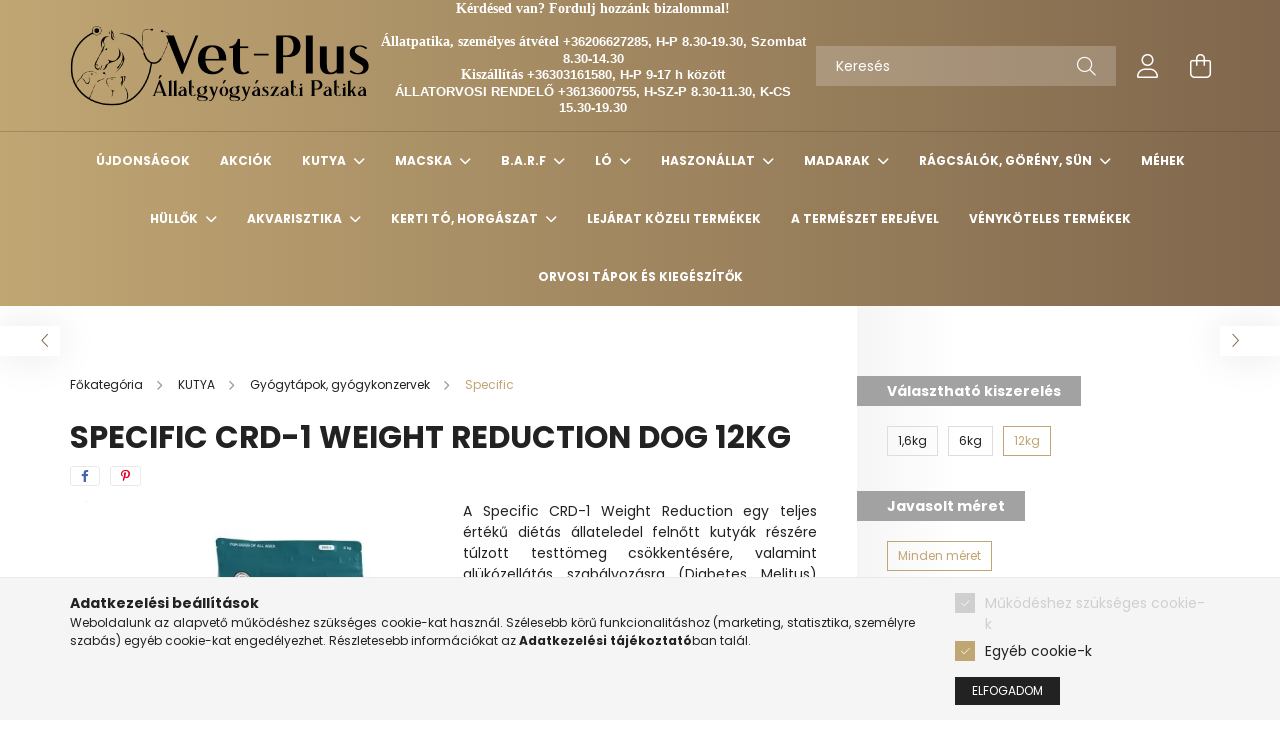

--- FILE ---
content_type: text/html; charset=UTF-8
request_url: https://vetpluspatika.hu/Specific_CRW1_Weight_Reduction_dog_13kg
body_size: 33719
content:
<!DOCTYPE html>
<html lang="hu">
<head>
    <meta charset="utf-8">
<meta name="description" content="Specific CRD-1 Weight Reduction dog 12kg, A Specific CRD-1 Weight Reduction egy teljes értékű diétás állateledel felnőtt kutyák részére túlzott testtömeg csökke">
<meta name="robots" content="index, follow">
<meta http-equiv="X-UA-Compatible" content="IE=Edge">
<meta property="og:site_name" content="Vet-Plus Állatgyógyászati Patika" />
<meta property="og:title" content="Specific CRD-1 Weight Reduction dog 12kg - Vet-Plus Állatgyó">
<meta property="og:description" content="Specific CRD-1 Weight Reduction dog 12kg, A Specific CRD-1 Weight Reduction egy teljes értékű diétás állateledel felnőtt kutyák részére túlzott testtömeg csökke">
<meta property="og:type" content="product">
<meta property="og:url" content="https://vetpluspatika.hu/Specific_CRW1_Weight_Reduction_dog_13kg">
<meta property="og:image" content="https://vetpluspatika.hu/img/8602/vetplus872337/vetplus872337.webp">
<meta name="google-site-verification" content="google-site-verification=V7vU7fn99wqJqrX_P3QO">
<meta name="mobile-web-app-capable" content="yes">
<meta name="apple-mobile-web-app-capable" content="yes">
<meta name="MobileOptimized" content="320">
<meta name="HandheldFriendly" content="true">

<title>Specific CRD-1 Weight Reduction dog 12kg - Vet-Plus Állatgyó</title>


<script>
var service_type="shop";
var shop_url_main="https://vetpluspatika.hu";
var actual_lang="hu";
var money_len="0";
var money_thousend=" ";
var money_dec=",";
var shop_id=8602;
var unas_design_url="https:"+"/"+"/"+"vetpluspatika.hu"+"/"+"!common_design"+"/"+"base"+"/"+"002101"+"/";
var unas_design_code='002101';
var unas_base_design_code='2100';
var unas_design_ver=4;
var unas_design_subver=4;
var unas_shop_url='https://vetpluspatika.hu';
var responsive="yes";
var config_plus=new Array();
config_plus['product_tooltip']=1;
config_plus['cart_redirect']=1;
config_plus['money_type']='Ft';
config_plus['money_type_display']='Ft';
var lang_text=new Array();

var UNAS = UNAS || {};
UNAS.shop={"base_url":'https://vetpluspatika.hu',"domain":'vetpluspatika.hu',"username":'vetpluspatika',"id":8602,"lang":'hu',"currency_type":'Ft',"currency_code":'HUF',"currency_rate":'1',"currency_length":0,"base_currency_length":0,"canonical_url":'https://vetpluspatika.hu/Specific_CRW1_Weight_Reduction_dog_13kg'};
UNAS.design={"code":'002101',"page":'product_details'};
UNAS.api_auth="fb13237bd30de5e2e5153acf68d7e535";
UNAS.customer={"email":'',"id":0,"group_id":0,"without_registration":0};
UNAS.shop["category_id"]="306724";
UNAS.shop["sku"]="vetplus872337";
UNAS.shop["product_id"]="86145259";
UNAS.shop["only_private_customer_can_purchase"] = false;
 

UNAS.text = {
    "button_overlay_close": `Bezár`,
    "popup_window": `Felugró ablak`,
    "list": `lista`,
    "updating_in_progress": `frissítés folyamatban`,
    "updated": `frissítve`,
    "is_opened": `megnyitva`,
    "is_closed": `bezárva`,
    "deleted": `törölve`,
    "consent_granted": `hozzájárulás megadva`,
    "consent_rejected": `hozzájárulás elutasítva`,
    "field_is_incorrect": `mező hibás`,
    "error_title": `Hiba!`,
    "product_variants": `termék változatok`,
    "product_added_to_cart": `A termék a kosárba került`,
    "product_added_to_cart_with_qty_problem": `A termékből csak [qty_added_to_cart] [qty_unit] került kosárba`,
    "product_removed_from_cart": `A termék törölve a kosárból`,
    "reg_title_name": `Név`,
    "reg_title_company_name": `Cégnév`,
    "number_of_items_in_cart": `Kosárban lévő tételek száma`,
    "cart_is_empty": `A kosár üres`,
    "cart_updated": `A kosár frissült`
};


UNAS.text["delete_from_compare"]= `Törlés összehasonlításból`;
UNAS.text["comparison"]= `Összehasonlítás`;

UNAS.text["delete_from_favourites"]= `Törlés a kedvencek közül`;
UNAS.text["add_to_favourites"]= `Kedvencekhez`;






window.lazySizesConfig=window.lazySizesConfig || {};
window.lazySizesConfig.loadMode=1;
window.lazySizesConfig.loadHidden=false;

window.dataLayer = window.dataLayer || [];
function gtag(){dataLayer.push(arguments)};
gtag('js', new Date());
</script>

<script src="https://vetpluspatika.hu/!common_packages/jquery/jquery-3.2.1.js?mod_time=1683104288"></script>
<script src="https://vetpluspatika.hu/!common_packages/jquery/plugins/migrate/migrate.js?mod_time=1683104288"></script>
<script src="https://vetpluspatika.hu/!common_packages/jquery/plugins/autocomplete/autocomplete.js?mod_time=1751447088"></script>
<script src="https://vetpluspatika.hu/!common_packages/jquery/plugins/tools/overlay/overlay.js?mod_time=1759905184"></script>
<script src="https://vetpluspatika.hu/!common_packages/jquery/plugins/tools/toolbox/toolbox.expose.js?mod_time=1725518406"></script>
<script src="https://vetpluspatika.hu/!common_packages/jquery/plugins/lazysizes/lazysizes.min.js?mod_time=1683104288"></script>
<script src="https://vetpluspatika.hu/!common_packages/jquery/plugins/lazysizes/plugins/bgset/ls.bgset.min.js?mod_time=1753269494"></script>
<script src="https://vetpluspatika.hu/!common_packages/jquery/own/shop_common/exploded/common.js?mod_time=1764831093"></script>
<script src="https://vetpluspatika.hu/!common_packages/jquery/own/shop_common/exploded/common_overlay.js?mod_time=1759905184"></script>
<script src="https://vetpluspatika.hu/!common_packages/jquery/own/shop_common/exploded/common_shop_popup.js?mod_time=1759905184"></script>
<script src="https://vetpluspatika.hu/!common_packages/jquery/own/shop_common/exploded/page_product_details.js?mod_time=1751447088"></script>
<script src="https://vetpluspatika.hu/!common_packages/jquery/own/shop_common/exploded/function_favourites.js?mod_time=1725525526"></script>
<script src="https://vetpluspatika.hu/!common_packages/jquery/own/shop_common/exploded/function_compare.js?mod_time=1751447088"></script>
<script src="https://vetpluspatika.hu/!common_packages/jquery/own/shop_common/exploded/function_product_print.js?mod_time=1725525526"></script>
<script src="https://vetpluspatika.hu/!common_packages/jquery/own/shop_common/exploded/function_vote.js?mod_time=1725525526"></script>
<script src="https://vetpluspatika.hu/!common_packages/jquery/plugins/hoverintent/hoverintent.js?mod_time=1683104288"></script>
<script src="https://vetpluspatika.hu/!common_packages/jquery/own/shop_tooltip/shop_tooltip.js?mod_time=1759905184"></script>
<script src="https://vetpluspatika.hu/!common_packages/jquery/plugins/responsive_menu/responsive_menu-unas.js?mod_time=1683104288"></script>
<script src="https://vetpluspatika.hu/!common_design/base/002100/main.js?mod_time=1759905184"></script>
<script src="https://vetpluspatika.hu/!common_packages/jquery/plugins/flickity/v3/flickity.pkgd.min.js?mod_time=1759905184"></script>
<script src="https://vetpluspatika.hu/!common_packages/jquery/plugins/toastr/toastr.min.js?mod_time=1683104288"></script>
<script src="https://vetpluspatika.hu/!common_packages/jquery/plugins/tippy/popper-2.4.4.min.js?mod_time=1683104288"></script>
<script src="https://vetpluspatika.hu/!common_packages/jquery/plugins/tippy/tippy-bundle.umd.min.js?mod_time=1683104288"></script>
<script src="https://vetpluspatika.hu/!common_packages/jquery/plugins/photoswipe/photoswipe.min.js?mod_time=1683104288"></script>
<script src="https://vetpluspatika.hu/!common_packages/jquery/plugins/photoswipe/photoswipe-ui-default.min.js?mod_time=1683104288"></script>

<link href="https://vetpluspatika.hu/temp/shop_8602_aef762e9eac2077cbc427cdd01b72f35.css?mod_time=1768561590" rel="stylesheet" type="text/css">

<link href="https://vetpluspatika.hu/Specific_CRW1_Weight_Reduction_dog_13kg" rel="canonical">
<link href="https://vetpluspatika.hu/shop_ordered/8602/design_pic/favicon.ico" rel="shortcut icon">
<script>
        var google_consent=1;
    
        gtag('consent', 'default', {
           'ad_storage': 'denied',
           'ad_user_data': 'denied',
           'ad_personalization': 'denied',
           'analytics_storage': 'denied',
           'functionality_storage': 'denied',
           'personalization_storage': 'denied',
           'security_storage': 'granted'
        });

    
        gtag('consent', 'update', {
           'ad_storage': 'denied',
           'ad_user_data': 'denied',
           'ad_personalization': 'denied',
           'analytics_storage': 'denied',
           'functionality_storage': 'denied',
           'personalization_storage': 'denied',
           'security_storage': 'granted'
        });

        </script>
    <script async src="https://www.googletagmanager.com/gtag/js?id=G-D5JH85QR4V"></script>    <script>
    gtag('config', 'G-D5JH85QR4V');

        </script>
        <script>
    var google_analytics=1;

                gtag('event', 'view_item', {
              "currency": "HUF",
              "value": '36975',
              "items": [
                  {
                      "item_id": "vetplus872337",
                      "item_name": "Specific CRD-1 Weight Reduction dog 12kg",
                      "item_category": "KUTYA/Gyógytápok, gyógykonzervek/Specific",
                      "price": '36975'
                  }
              ],
              'non_interaction': true
            });
               </script>
           <script>
        gtag('config', 'AW-11024968949');
                </script>
            <script>
        var google_ads=1;

                gtag('event','remarketing', {
            'ecomm_pagetype': 'product',
            'ecomm_prodid': ["vetplus872337"],
            'ecomm_totalvalue': 36975        });
            </script>
        <!-- Google Tag Manager -->
    <script>(function(w,d,s,l,i){w[l]=w[l]||[];w[l].push({'gtm.start':
            new Date().getTime(),event:'gtm.js'});var f=d.getElementsByTagName(s)[0],
            j=d.createElement(s),dl=l!='dataLayer'?'&l='+l:'';j.async=true;j.src=
            'https://www.googletagmanager.com/gtm.js?id='+i+dl;f.parentNode.insertBefore(j,f);
        })(window,document,'script','dataLayer','GTM-K7SJN87');</script>
    <!-- End Google Tag Manager -->

    	<script>
	/* <![CDATA[ */
	$(document).ready(function() {
       $(document).bind("contextmenu",function(e) {
            return false;
       });
	});
	/* ]]> */
	</script>
		<script>
	/* <![CDATA[ */
	var omitformtags=["input", "textarea", "select"];
	omitformtags=omitformtags.join("|");
		
	function disableselect(e) {
		if (omitformtags.indexOf(e.target.tagName.toLowerCase())==-1) return false;
		if (omitformtags.indexOf(e.target.tagName.toLowerCase())==2) return false;
	}
		
	function reEnable() {
		return true;
	}
		
	if (typeof document.onselectstart!="undefined") {
		document.onselectstart=new Function ("return false");
	} else {
		document.onmousedown=disableselect;
		document.onmouseup=reEnable;
	}
	/* ]]> */
	</script>
	

    <meta content="width=device-width, initial-scale=1.0" name="viewport" />
    <link rel="preconnect" href="https://fonts.gstatic.com">
    <link rel="preload" href="https://fonts.googleapis.com/css2?family=Poppins:wght@400;700&display=swap" as="style" />
    <link rel="stylesheet" href="https://fonts.googleapis.com/css2?family=Poppins:wght@400;700&display=swap" media="print" onload="this.media='all'">
    <noscript>
        <link rel="stylesheet" href="https://fonts.googleapis.com/css2?family=Poppins:wght@400;700&display=swap" />
    </noscript>
    
    
    
    
    

    
    
    
            
        
        
        
        
        
    
    
</head>




<body class='design_ver4 design_subver1 design_subver2 design_subver3 design_subver4' id="ud_shop_artdet">
    <!-- Google Tag Manager (noscript) -->
    <noscript><iframe src="https://www.googletagmanager.com/ns.html?id=GTM-K7SJN87"
                      height="0" width="0" style="display:none;visibility:hidden"></iframe></noscript>
    <!-- End Google Tag Manager (noscript) -->
        <div id="fb-root"></div>
    <script>
        window.fbAsyncInit = function() {
            FB.init({
                xfbml            : true,
                version          : 'v22.0'
            });
        };
    </script>
    <script async defer crossorigin="anonymous" src="https://connect.facebook.net/hu_HU/sdk.js"></script>
    <div id="image_to_cart" style="display:none; position:absolute; z-index:100000;"></div>
<div class="overlay_common overlay_warning" id="overlay_cart_add"></div>
<script>$(document).ready(function(){ overlay_init("cart_add",{"onBeforeLoad":false}); });</script>
<div id="overlay_login_outer"></div>	
	<script>
	$(document).ready(function(){
	    var login_redir_init="";

		$("#overlay_login_outer").overlay({
			onBeforeLoad: function() {
                var login_redir_temp=login_redir_init;
                if (login_redir_act!="") {
                    login_redir_temp=login_redir_act;
                    login_redir_act="";
                }

									$.ajax({
						type: "GET",
						async: true,
						url: "https://vetpluspatika.hu/shop_ajax/ajax_popup_login.php",
						data: {
							shop_id:"8602",
							lang_master:"hu",
                            login_redir:login_redir_temp,
							explicit:"ok",
							get_ajax:"1"
						},
						success: function(data){
							$("#overlay_login_outer").html(data);
							if (unas_design_ver >= 5) $("#overlay_login_outer").modal('show');
							$('#overlay_login1 input[name=shop_pass_login]').keypress(function(e) {
								var code = e.keyCode ? e.keyCode : e.which;
								if(code.toString() == 13) {		
									document.form_login_overlay.submit();		
								}	
							});	
						}
					});
								},
			top: 50,
			mask: {
	color: "#000000",
	loadSpeed: 200,
	maskId: "exposeMaskOverlay",
	opacity: 0.7
},
			closeOnClick: (config_plus['overlay_close_on_click_forced'] === 1),
			onClose: function(event, overlayIndex) {
				$("#login_redir").val("");
			},
			load: false
		});
		
			});
	function overlay_login() {
		$(document).ready(function(){
			$("#overlay_login_outer").overlay().load();
		});
	}
	function overlay_login_remind() {
        if (unas_design_ver >= 5) {
            $("#overlay_remind").overlay().load();
        } else {
            $(document).ready(function () {
                $("#overlay_login_outer").overlay().close();
                setTimeout('$("#overlay_remind").overlay().load();', 250);
            });
        }
	}

    var login_redir_act="";
    function overlay_login_redir(redir) {
        login_redir_act=redir;
        $("#overlay_login_outer").overlay().load();
    }
	</script>  
	<div class="overlay_common overlay_info" id="overlay_remind"></div>
<script>$(document).ready(function(){ overlay_init("remind",[]); });</script>

	<script>
    	function overlay_login_error_remind() {
		$(document).ready(function(){
			load_login=0;
			$("#overlay_error").overlay().close();
			setTimeout('$("#overlay_remind").overlay().load();', 250);	
		});
	}
	</script>  
	<div class="overlay_common overlay_info" id="overlay_newsletter"></div>
<script>$(document).ready(function(){ overlay_init("newsletter",[]); });</script>

<script>
function overlay_newsletter() {
    $(document).ready(function(){
        $("#overlay_newsletter").overlay().load();
    });
}
</script>
<div class="overlay_common overlay_error" id="overlay_script"></div>
<script>$(document).ready(function(){ overlay_init("script",[]); });</script>
    <script>
    $(document).ready(function() {
        $.ajax({
            type: "GET",
            url: "https://vetpluspatika.hu/shop_ajax/ajax_stat.php",
            data: {master_shop_id:"8602",get_ajax:"1"}
        });
    });
    </script>
    

<div id="container" class="no-slideshow  page_shop_artdet_vetplus872337 filter-not-exists">
            <header class="header position-relative">
            
            <div class="header-inner">
                <div class="header-container container">
                    <div class="row gutters-5 flex-nowrap justify-content-center align-items-center">
                            <div id="header_logo_img" class="js-element logo col-auto flex-shrink-1 order-2 order-xl-1" data-element-name="header_logo">
        <div class="header_logo-img-container">
            <div class="header_logo-img-wrapper">
                                                            <a href="https://vetpluspatika.hu/">                        <picture>
                                                            <source media="(max-width: 575.98px)" srcset="https://vetpluspatika.hu/!common_design/custom/vetpluspatika/element/layout_hu_header_logo-300x80_1_small.png?time=1696525407 150w, https://vetpluspatika.hu/!common_design/custom/vetpluspatika/element/layout_hu_header_logo-300x80_1_small_retina.png?time=1696525407 300w" sizes="150px"/>
                                                                                    <img                                  src="https://vetpluspatika.hu/!common_design/custom/vetpluspatika/element/layout_hu_header_logo-300x80_1_default.png?time=1696525407"
                                 srcset="https://vetpluspatika.hu/!common_design/custom/vetpluspatika/element/layout_hu_header_logo-300x80_1_default.png?time=1696525407 1x, https://vetpluspatika.hu/!common_design/custom/vetpluspatika/element/layout_hu_header_logo-300x80_1_default_retina.png?time=1696525407 2x"
                                 alt="Vet-Plus Állatgyógyászati Patika"/>
                        </picture>
                        </a>                                                </div>
        </div>
    </div>


                        <div class="header__left col-auto col-xl order-1 order-xl-2">
                            <div class="d-flex align-items-center justify-content-center">
                                <button type="button" class="hamburger__btn js-hamburger-btn dropdown--btn d-xl-none" id="hamburger__btn" aria-label="hamburger button" data-btn-for=".hamburger__dropdown">
                                    <span class="hamburger__btn-icon icon--hamburger"></span>
                                </button>
                                    <div class="js-element header_text_section_2 d-none d-xl-block" data-element-name="header_text_section_2">
        <div class="element__content ">
                            <div class="element__html slide-1"><p style="text-align: center;"><span style="color: #ffffff; font-family: georgia, palatino, serif;"><strong><span style="font-size: 14px;">Kérdésed van? Fordulj hozzánk bizalommal!</span></strong></span></p>
<p style="text-align: center;"><br /><span style="color: #ffffff;"><strong><span style="font-family: verdana, geneva, sans-serif;"><span style="font-size: 13px;"><span style="font-family: georgia, palatino, serif; font-size: 14px;">Állatpatika, személyes átvétel </span>+36206627285, H-P 8.30-19.30, Szombat 8.30-14.30</span><br /></span></strong></span></p>
<p style="text-align: center;"><span style="color: #ffffff;"><strong><span style="font-family: verdana, geneva, sans-serif;"><span style="font-size: 13px;"><span style="font-size: 13px; font-family: verdana, geneva, sans-serif;"><span style="font-family: georgia, palatino, serif; font-size: 14px;">Kiszállítás</span> +36303161580, H-P 9-17 h között</span></span></span></strong></span></p>
<p style="text-align: center;"><span style="color: #000000;"><strong><span style="font-family: verdana, geneva, sans-serif;"><span style="font-size: 13px;"><span style="font-size: 13px; font-family: verdana, geneva, sans-serif;"><span style="color: #ffffff;">ÁLLATORVOSI RENDELŐ +3613600755, H-SZ-P 8.30-11.30, K-CS 15.30-19.30</span><br /></span></span></span></strong></span></p>
<p style="text-align: center;"><span style="color: #000000;"><strong><span style="font-family: verdana, geneva, sans-serif;"><span style="font-size: 12px;"> </span></span></strong></span></p></div>
                    </div>
    </div>

                            </div>
                        </div>

                        <div class="header__right col col-xl-auto order-3 py-3 py-lg-5">
                            <div class="d-flex align-items-center justify-content-end">
                                
                                
                                <div class="search-open-btn d-block d-lg-none icon--search text-center" onclick="toggleSearch();"></div>
                                <div class="search__container">
                                    <div class="search-box position-relative ml-auto container px-0 browser-is-chrome" id="box_search_content">
    <form name="form_include_search" id="form_include_search" action="https://vetpluspatika.hu/shop_search.php" method="get">
        <div class="box-search-group mb-0">
            <input data-stay-visible-breakpoint="992" name="search" id="box_search_input" value=""
                   aria-label="Keresés" pattern=".{3,100}" title="Hosszabb kereső kifejezést írjon be!" placeholder="Keresés"
                   type="text" maxlength="100" class="ac_input form-control js-search-input" autocomplete="off" required            >
            <div class="search-box__search-btn-outer input-group-append" title="Keresés">
                <button class="search-btn" aria-label="Keresés">
                    <span class="search-btn-icon icon--search"></span>
                </button>
            </div>
            <div class="search__loading">
                <div class="loading-spinner--small"></div>
            </div>
        </div>
        <div class="search-box__mask"></div>
    </form>
    <div class="ac_results"></div>
</div>
<script>
    $(document).ready(function(){
        $(document).on('smartSearchInputLoseFocus', function(){
            if ($('.js-search-smart-autocomplete').length>0) {
                setTimeout(function(){
                    let height = $(window).height() - ($('.js-search-smart-autocomplete').offset().top - $(window).scrollTop()) - 20;
                    $('.search-smart-autocomplete').css('max-height', height + 'px');
                }, 300);
            }
        });
    });
</script>



                                </div>
                                <div class="profil__container">
                                                <div class="profile">
            <button type="button" class="profile__btn js-profile-btn dropdown--btn" id="profile__btn" data-orders="https://vetpluspatika.hu/shop_order_track.php" aria-label="profile button" data-btn-for=".profile__dropdown">
                <span class="profile__btn-icon icon--head"></span>
            </button>
        </div>
    
                                </div>
                                <div class="cart-box__container pr-3 pr-xl-0">
                                    <button class="cart-box__btn dropdown--btn" aria-label="cart button" type="button" data-btn-for=".cart-box__dropdown">
                                        <span class="cart-box__btn-icon icon--cart">
                                                <span id='box_cart_content' class='cart-box'>            </span>
                                        </span>
                                    </button>
                                </div>
                            </div>
                        </div>
                    </div>
                </div>
            </div>
                            <div class="header-menus d-none d-xl-block">
                    <div class="container text-center position-relative">
                        <ul class="main-menus d-none d-lg-flex justify-content-center text-left js-main-menus-content cat-menus level-0 plus-menus level-0" data-level="0">
                                <li class='cat-menu  is-spec-item js-cat-menu-new' data-id="new">

        <span class="cat-menu__name font-weight-bold">
                            <a class='cat-menu__link font-weight-bold' href='https://vetpluspatika.hu/ujdonsagok-uj-termekek' >
                            Újdonságok            </a>
        </span>

            </li>
    <li class='cat-menu  is-spec-item js-cat-menu-akcio' data-id="akcio">

        <span class="cat-menu__name font-weight-bold">
                            <a class='cat-menu__link font-weight-bold' href='https://vetpluspatika.hu/akcio-akcios-termekek' >
                            Akciók            </a>
        </span>

            </li>
    <li class='cat-menu  has-child js-cat-menu-967843' data-id="967843">

        <span class="cat-menu__name font-weight-bold">
                            <a class='cat-menu__link font-weight-bold' href='#' >
                            KUTYA            </a>
        </span>

        			    <div class="cat-menu__sublist js-sublist level-1 ">
        <div class="sublist-inner js-sublist-inner ps__child--consume">
            <div class="cat-menu__sublist-inner d-flex">
                <div class="flex-grow-1">
                    <ul class="cat-menus level-1 row" data-level="cat-level-1">
                                                    <li class="col-2 mb-5 cat-menu has-child js-cat-menu-172267" data-id="172267">
                                <span class="cat-menu__name text-uppercase font-weight-bold" >
                                    <a class="cat-menu__link" href="https://vetpluspatika.hu/kutya/gyogytap-gyogykonzerv-kutyatap-kutyaeledel" >
                                    Gyógytápok, gyógykonzervek
                                                                            </a>
                                </span>
                                                                        <div class="cat-menu__list level-2">
        <ul class="cat-menus level-2" data-level="cat-level-2">
                            <li class="cat-menu js-cat-menu-359148" data-id="359148">
                    <span class="cat-menu__name" >
                        <a class="cat-menu__link" href="https://vetpluspatika.hu/kutya/gyogytap-gyogykonzerv/animonda-kutyatap" >                        Animonda 
                                                    </a>                    </span>
                                    </li>
                            <li class="cat-menu js-cat-menu-758913" data-id="758913">
                    <span class="cat-menu__name" >
                        <a class="cat-menu__link" href="https://vetpluspatika.hu/kutya/gyogytap/brit-care-hypoallergen-kutyatap" >                        Brit Care Hypoallergen
                                                    </a>                    </span>
                                    </li>
                            <li class="cat-menu js-cat-menu-543343" data-id="543343">
                    <span class="cat-menu__name" >
                        <a class="cat-menu__link" href="https://vetpluspatika.hu/kutya/gyogytap-gyogykonzerv/brit-veterinary-dietas-kutyatap" >                        Brit Veterinary
                                                    </a>                    </span>
                                    </li>
                            <li class="cat-menu js-cat-menu-153092" data-id="153092">
                    <span class="cat-menu__name" >
                        <a class="cat-menu__link" href="https://vetpluspatika.hu/kutya/gyogytap-gyogykonzerv/calibra-kutyatap" >                        Calibra
                                                    </a>                    </span>
                                    </li>
                            <li class="cat-menu js-cat-menu-596672" data-id="596672">
                    <span class="cat-menu__name" >
                        <a class="cat-menu__link" href="https://vetpluspatika.hu/kutya/gyogytap-gyogykonzerv/calibra-life-kutyatap" >                        Calibra Life
                                                    </a>                    </span>
                                    </li>
                            <li class="cat-menu js-cat-menu-590915" data-id="590915">
                    <span class="cat-menu__name" >
                        <a class="cat-menu__link" href="https://vetpluspatika.hu/kutya/gyogytap/canisalpha-hidegen-sajtolt-kutyatap" >                        CanisAlpha
                                                    </a>                    </span>
                                    </li>
                            <li class="cat-menu js-cat-menu-309651" data-id="309651">
                    <span class="cat-menu__name" >
                        <a class="cat-menu__link" href="https://vetpluspatika.hu/kutya/gyogytap-gyogykonzerv/dado-kutyatap-magas-hustartalom" >                        DaDo kutyatáp
                                                    </a>                    </span>
                                    </li>
                                        <li class="cat-menu">
                    <a class="cat-menu__link cat-menu__all-cat font-s icon--a-chevron-right" href="https://vetpluspatika.hu/kutya/gyogytap-gyogykonzerv-kutyatap-kutyaeledel">További kategóriák</a>
                </li>
                    </ul>
    </div>


                                                            </li>
                                                    <li class="col-2 mb-5 cat-menu has-child js-cat-menu-998127" data-id="998127">
                                <span class="cat-menu__name text-uppercase font-weight-bold" >
                                    <a class="cat-menu__link" href="https://vetpluspatika.hu/kutya/szaraztap-kutyatap-kutyaeledel" >
                                    Szárazeledelek
                                                                            </a>
                                </span>
                                                                        <div class="cat-menu__list level-2">
        <ul class="cat-menus level-2" data-level="cat-level-2">
                            <li class="cat-menu js-cat-menu-139467" data-id="139467">
                    <span class="cat-menu__name" >
                        <a class="cat-menu__link" href="https://vetpluspatika.hu/kutya/szaraztap-kutyatap-kutyaeledel/acana" >                         Acana
                                                    </a>                    </span>
                                    </li>
                            <li class="cat-menu js-cat-menu-353337" data-id="353337">
                    <span class="cat-menu__name" >
                        <a class="cat-menu__link" href="https://vetpluspatika.hu/Alice" >                        Alice
                                                    </a>                    </span>
                                    </li>
                            <li class="cat-menu js-cat-menu-673032" data-id="673032">
                    <span class="cat-menu__name" >
                        <a class="cat-menu__link" href="https://vetpluspatika.hu/kutya/szaraztap-kutyatap-kutyaeledel/bonacibo" >                        Bonacibo
                                                    </a>                    </span>
                                    </li>
                            <li class="cat-menu js-cat-menu-370997" data-id="370997">
                    <span class="cat-menu__name" >
                        <a class="cat-menu__link" href="https://vetpluspatika.hu/kutya/szaraztap-kutyatap-kutyaeledel/brit-care" >                        Brit Care
                                                    </a>                    </span>
                                    </li>
                            <li class="cat-menu js-cat-menu-891773" data-id="891773">
                    <span class="cat-menu__name" >
                        <a class="cat-menu__link" href="https://vetpluspatika.hu/kutya/szaraztap-kutyatap-kutyaeledel/brit-care-mini-gabonamentes" >                        Brit Care Mini Grain-Free
                                                    </a>                    </span>
                                    </li>
                            <li class="cat-menu js-cat-menu-473777" data-id="473777">
                    <span class="cat-menu__name" >
                        <a class="cat-menu__link" href="https://vetpluspatika.hu/kutya/szaraztap-kutyatap-kutyaeledel/brit-premium" >                        Brit Premium
                                                    </a>                    </span>
                                    </li>
                            <li class="cat-menu js-cat-menu-993382" data-id="993382">
                    <span class="cat-menu__name" >
                        <a class="cat-menu__link" href="https://vetpluspatika.hu/kutya/szaraztap-kutyatap-kutyaeledel/calibra" >                        Calibra
                                                    </a>                    </span>
                                    </li>
                                        <li class="cat-menu">
                    <a class="cat-menu__link cat-menu__all-cat font-s icon--a-chevron-right" href="https://vetpluspatika.hu/kutya/szaraztap-kutyatap-kutyaeledel">További kategóriák</a>
                </li>
                    </ul>
    </div>


                                                            </li>
                                                    <li class="col-2 mb-5 cat-menu has-child js-cat-menu-478831" data-id="478831">
                                <span class="cat-menu__name text-uppercase font-weight-bold" >
                                    <a class="cat-menu__link" href="https://vetpluspatika.hu/kutya/konzerv-nedves-kutyatap-kutyaeledel" >
                                    Konzervek, nedvestápok
                                                                            </a>
                                </span>
                                                                        <div class="cat-menu__list level-2">
        <ul class="cat-menus level-2" data-level="cat-level-2">
                            <li class="cat-menu js-cat-menu-554297" data-id="554297">
                    <span class="cat-menu__name" >
                        <a class="cat-menu__link" href="https://vetpluspatika.hu/kutya/konzerv-nedves-kutyatap-kutyaeledel/animonda" >                        Animonda
                                                    </a>                    </span>
                                    </li>
                            <li class="cat-menu js-cat-menu-729965" data-id="729965">
                    <span class="cat-menu__name" >
                        <a class="cat-menu__link" href="https://vetpluspatika.hu/kutya/konzerv-nedves-kutyatap-kutyaeledel/brit-mono-protein-pate-meat-premium" >                        Brit
                                                    </a>                    </span>
                                    </li>
                            <li class="cat-menu js-cat-menu-225875" data-id="225875">
                    <span class="cat-menu__name" >
                        <a class="cat-menu__link" href="https://vetpluspatika.hu/kutya/konzerv-nedves-kutyatap-kutyaeledel/bonacibo" >                        Bonacibo
                                                    </a>                    </span>
                                    </li>
                            <li class="cat-menu js-cat-menu-106707" data-id="106707">
                    <span class="cat-menu__name" >
                        <a class="cat-menu__link" href="https://vetpluspatika.hu/kutya/konzerv-nedves-kutyatap-kutyaeledel/carnilove" >                        CarniLove
                                                    </a>                    </span>
                                    </li>
                            <li class="cat-menu js-cat-menu-182044" data-id="182044">
                    <span class="cat-menu__name" >
                        <a class="cat-menu__link" href="https://vetpluspatika.hu/kutya/konzerv-nedves-kutyatap-kutyaeledel/dolly" >                        Dolly
                                                    </a>                    </span>
                                    </li>
                            <li class="cat-menu js-cat-menu-573132" data-id="573132">
                    <span class="cat-menu__name" >
                        <a class="cat-menu__link" href="https://vetpluspatika.hu/kutya/konzerv-nedves-kutyatap-kutyaeledel/exclusion-mediterraneo-monoprotein" >                        Exclusion
                                                    </a>                    </span>
                                    </li>
                            <li class="cat-menu js-cat-menu-838347" data-id="838347">
                    <span class="cat-menu__name" >
                        <a class="cat-menu__link" href="https://vetpluspatika.hu/kutya/konzerv-nedves-kutyatap-kutyaeledel/farkaskonyha" >                        Farkaskonyha
                                                    </a>                    </span>
                                    </li>
                                        <li class="cat-menu">
                    <a class="cat-menu__link cat-menu__all-cat font-s icon--a-chevron-right" href="https://vetpluspatika.hu/kutya/konzerv-nedves-kutyatap-kutyaeledel">További kategóriák</a>
                </li>
                    </ul>
    </div>


                                                            </li>
                                                    <li class="col-2 mb-5 cat-menu has-child js-cat-menu-896697" data-id="896697">
                                <span class="cat-menu__name text-uppercase font-weight-bold" >
                                    <a class="cat-menu__link" href="https://vetpluspatika.hu/kutya/jutalomfalat-kutyanak" >
                                    Jutalomfalatok, műcsontok, rágók
                                                                            </a>
                                </span>
                                                                        <div class="cat-menu__list level-2">
        <ul class="cat-menus level-2" data-level="cat-level-2">
                            <li class="cat-menu js-cat-menu-117770" data-id="117770">
                    <span class="cat-menu__name" >
                        <a class="cat-menu__link" href="https://vetpluspatika.hu/kutya/jutalomfalat-kutyanak/purina-adventuros" >                        Adventuros
                                                    </a>                    </span>
                                    </li>
                            <li class="cat-menu js-cat-menu-775265" data-id="775265">
                    <span class="cat-menu__name" >
                        <a class="cat-menu__link" href="https://vetpluspatika.hu/kutya/jutalomfalat-kutyanak/animonda" >                        Animonda
                                                    </a>                    </span>
                                    </li>
                            <li class="cat-menu js-cat-menu-667523" data-id="667523">
                    <span class="cat-menu__name" >
                        <a class="cat-menu__link" href="https://vetpluspatika.hu/kutya/jutalomfalat-kutyanak/barf-love" >                        BARF LOVE
                                                    </a>                    </span>
                                    </li>
                            <li class="cat-menu js-cat-menu-226391" data-id="226391">
                    <span class="cat-menu__name" >
                        <a class="cat-menu__link" href="https://vetpluspatika.hu/kutya/jutalomfalat-kutyanak/brit-care-dental" >                        Brit
                                                    </a>                    </span>
                                    </li>
                            <li class="cat-menu js-cat-menu-657639" data-id="657639">
                    <span class="cat-menu__name" >
                        <a class="cat-menu__link" href="https://vetpluspatika.hu/kutya/jutalomfalat-kutyanak/calibra" >                        Calibra
                                                    </a>                    </span>
                                    </li>
                            <li class="cat-menu js-cat-menu-177495" data-id="177495">
                    <span class="cat-menu__name" >
                        <a class="cat-menu__link" href="https://vetpluspatika.hu/kutya/jutalomfalat-kutyanak/carnilove" >                        Carnilove
                                                    </a>                    </span>
                                    </li>
                            <li class="cat-menu js-cat-menu-421168" data-id="421168">
                    <span class="cat-menu__name" >
                        <a class="cat-menu__link" href="https://vetpluspatika.hu/kutya/jutalomfalat-fogtisztito-kutyanak/farmina-n-d-dental" >                        Farmina N&D
                                                    </a>                    </span>
                                    </li>
                                        <li class="cat-menu">
                    <a class="cat-menu__link cat-menu__all-cat font-s icon--a-chevron-right" href="https://vetpluspatika.hu/kutya/jutalomfalat-kutyanak">További kategóriák</a>
                </li>
                    </ul>
    </div>


                                                            </li>
                                                    <li class="col-2 mb-5 cat-menu js-cat-menu-845286" data-id="845286">
                                <span class="cat-menu__name text-uppercase font-weight-bold" >
                                    <a class="cat-menu__link" href="https://vetpluspatika.hu/kutya-fagyasztott-hus-barf-nyersetetes" >
                                    Fagyasztott termékek
                                                                            </a>
                                </span>
                                                            </li>
                                                    <li class="col-2 mb-5 cat-menu js-cat-menu-845249" data-id="845249">
                                <span class="cat-menu__name text-uppercase font-weight-bold" >
                                    <a class="cat-menu__link" href="https://vetpluspatika.hu/kutya/sloofie-kutyasmoothie-termeszetes" >
                                    SLOOFIE kutyasmoothie
                                                                            </a>
                                </span>
                                                            </li>
                                                    <li class="col-2 mb-5 cat-menu js-cat-menu-243051" data-id="243051">
                                <span class="cat-menu__name text-uppercase font-weight-bold" >
                                    <a class="cat-menu__link" href="https://vetpluspatika.hu/olly-molly-vegan-termeszetes-gyogynovenyes-kiegeszitok-kutyanak" >
                                    Olly & Molly gyógynövényes kiegészítők
                                                                            </a>
                                </span>
                                                            </li>
                                                    <li class="col-2 mb-5 cat-menu js-cat-menu-252902" data-id="252902">
                                <span class="cat-menu__name text-uppercase font-weight-bold" >
                                    <a class="cat-menu__link" href="https://vetpluspatika.hu/kutya/smoothiedog-smoothie-kutyanak" >
                                    SmoothieDog
                                                                            </a>
                                </span>
                                                            </li>
                                                    <li class="col-2 mb-5 cat-menu js-cat-menu-363462" data-id="363462">
                                <span class="cat-menu__name text-uppercase font-weight-bold" >
                                    <a class="cat-menu__link" href="https://vetpluspatika.hu/FitoCavallo-gyogynoveny-keverek-kutyanak" >
                                    FitoCavallo - Gyógynövény keverékek
                                                                            </a>
                                </span>
                                                            </li>
                                                    <li class="col-2 mb-5 cat-menu js-cat-menu-742715" data-id="742715">
                                <span class="cat-menu__name text-uppercase font-weight-bold" >
                                    <a class="cat-menu__link" href="https://vetpluspatika.hu/kutya/herbadog-gyogynovenyes-keszitmenyek" >
                                    Herbadog - Gyógynövényes készítmények
                                                                            </a>
                                </span>
                                                            </li>
                                                    <li class="col-2 mb-5 cat-menu js-cat-menu-941152" data-id="941152">
                                <span class="cat-menu__name text-uppercase font-weight-bold" >
                                    <a class="cat-menu__link" href="https://vetpluspatika.hu/kutya/barf-nyersetetes-szaritott-menu" >
                                    BARF szárított menük
                                                                            </a>
                                </span>
                                                            </li>
                                                    <li class="col-2 mb-5 cat-menu js-cat-menu-769948" data-id="769948">
                                <span class="cat-menu__name text-uppercase font-weight-bold" >
                                    <a class="cat-menu__link" href="https://vetpluspatika.hu/kutya/kutyaszalami" >
                                    Szalámik
                                                                            </a>
                                </span>
                                                            </li>
                                                    <li class="col-2 mb-5 cat-menu js-cat-menu-415758" data-id="415758">
                                <span class="cat-menu__name text-uppercase font-weight-bold" >
                                    <a class="cat-menu__link" href="https://vetpluspatika.hu/kutya/immunerosito-etrendkiegeszito-vitamin" >
                                    Immunerősítők
                                                                            </a>
                                </span>
                                                            </li>
                                                    <li class="col-2 mb-5 cat-menu js-cat-menu-515693" data-id="515693">
                                <span class="cat-menu__name text-uppercase font-weight-bold" >
                                    <a class="cat-menu__link" href="https://vetpluspatika.hu/kutya/vitamin-csonterosito-taplalekkiegeszito" >
                                    Vitaminok, csonterősítők, táplálékkiegészítők
                                                                            </a>
                                </span>
                                                            </li>
                                                    <li class="col-2 mb-5 cat-menu js-cat-menu-851994" data-id="851994">
                                <span class="cat-menu__name text-uppercase font-weight-bold" >
                                    <a class="cat-menu__link" href="https://vetpluspatika.hu/kutya/laz-fajdalom-gyulladascsokkento" >
                                    Láz-,fájdalom -és gyulladáscsökkentő szerek
                                                                            </a>
                                </span>
                                                            </li>
                                                    <li class="col-2 mb-5 cat-menu has-child js-cat-menu-597789" data-id="597789">
                                <span class="cat-menu__name text-uppercase font-weight-bold" >
                                    <a class="cat-menu__link" href="https://vetpluspatika.hu/kutya/mozgasrendszer-izulet-tamogato" >
                                    Mozgásrendszer,ízület
                                                                            </a>
                                </span>
                                                                        <div class="cat-menu__list level-2">
        <ul class="cat-menus level-2" data-level="cat-level-2">
                            <li class="cat-menu js-cat-menu-933454" data-id="933454">
                    <span class="cat-menu__name" >
                        <a class="cat-menu__link" href="https://vetpluspatika.hu/kutya/mozgasrendszer-izulet-tamogato/folyadek-oldat-gel-olaj" >                        Folyadék, oldat, gél, olaj
                                                    </a>                    </span>
                                    </li>
                            <li class="cat-menu js-cat-menu-104361" data-id="104361">
                    <span class="cat-menu__name" >
                        <a class="cat-menu__link" href="https://vetpluspatika.hu/kutya/mozgasrendszer-izulet-tamogato/tabletta-por-granulatum" >                        Tabletta, por, granulátum
                                                    </a>                    </span>
                                    </li>
                                </ul>
    </div>


                                                            </li>
                                                    <li class="col-2 mb-5 cat-menu js-cat-menu-112501" data-id="112501">
                                <span class="cat-menu__name text-uppercase font-weight-bold" >
                                    <a class="cat-menu__link" href="https://vetpluspatika.hu/kutya/idegrendszer-nyugtato-hatasu-szorongas-felelem-stressz" >
                                    Idegrendszer
                                                                            </a>
                                </span>
                                                            </li>
                                                    <li class="col-2 mb-5 cat-menu js-cat-menu-677418" data-id="677418">
                                <span class="cat-menu__name text-uppercase font-weight-bold" >
                                    <a class="cat-menu__link" href="https://vetpluspatika.hu/kutya/maj-vese-hugyut-hasnyalmirigy-betegseg-tamogatas-gyogyhatas" >
                                    Máj -,vese-húgyutak és hasnyálmirigy
                                                                            </a>
                                </span>
                                                            </li>
                                                    <li class="col-2 mb-5 cat-menu js-cat-menu-345975" data-id="345975">
                                <span class="cat-menu__name text-uppercase font-weight-bold" >
                                    <a class="cat-menu__link" href="https://vetpluspatika.hu/kutya/daganat-betegseg-tamogatas-gyogyhatas" >
                                    Daganatos betegségek
                                                                            </a>
                                </span>
                                                            </li>
                                                    <li class="col-2 mb-5 cat-menu js-cat-menu-163630" data-id="163630">
                                <span class="cat-menu__name text-uppercase font-weight-bold" >
                                    <a class="cat-menu__link" href="https://vetpluspatika.hu/kutya/sziv-er-legzes-betegseg" >
                                    Szív-, ér- és légzőrendszer
                                                                            </a>
                                </span>
                                                            </li>
                                                    <li class="col-2 mb-5 cat-menu js-cat-menu-423471" data-id="423471">
                                <span class="cat-menu__name text-uppercase font-weight-bold" >
                                    <a class="cat-menu__link" href="https://vetpluspatika.hu/kutya/tulsuly-emesztorendszer-tamogatas-problema-elektrolitok" >
                                    Túlsúly, emésztés, elektrolitok
                                                                            </a>
                                </span>
                                                            </li>
                                                    <li class="col-2 mb-5 cat-menu js-cat-menu-208200" data-id="208200">
                                <span class="cat-menu__name text-uppercase font-weight-bold" >
                                    <a class="cat-menu__link" href="https://vetpluspatika.hu/kutya/hormonok-cushing" >
                                    Hormonok és  nőgyógyászati készítmények 
                                                                            </a>
                                </span>
                                                            </li>
                                                    <li class="col-2 mb-5 cat-menu has-child js-cat-menu-193316" data-id="193316">
                                <span class="cat-menu__name text-uppercase font-weight-bold" >
                                    <a class="cat-menu__link" href="https://vetpluspatika.hu/kutya/borgyogyaszat-borbetegseg-borproblema" >
                                    Bőrgyógyászati készítmények
                                                                            </a>
                                </span>
                                                                        <div class="cat-menu__list level-2">
        <ul class="cat-menus level-2" data-level="cat-level-2">
                            <li class="cat-menu js-cat-menu-243619" data-id="243619">
                    <span class="cat-menu__name" >
                        <a class="cat-menu__link" href="https://vetpluspatika.hu/kutya/borgyogyaszat-borbetegseg-borproblema/allergia" >                        Allergia
                                                    </a>                    </span>
                                    </li>
                            <li class="cat-menu js-cat-menu-801179" data-id="801179">
                    <span class="cat-menu__name" >
                        <a class="cat-menu__link" href="https://vetpluspatika.hu/kutya/borgyogyaszat-borbetegseg-borproblema/gomba-ellen" >                        Gombaellenes készítmények
                                                    </a>                    </span>
                                    </li>
                            <li class="cat-menu js-cat-menu-449829" data-id="449829">
                    <span class="cat-menu__name" >
                        <a class="cat-menu__link" href="https://vetpluspatika.hu/kutya/borgyogyaszat-borbetegseg-borproblema/hamosito-fertotlenito" >                        Hámosítók,fertőtlenítők,sprayk
                                                    </a>                    </span>
                                    </li>
                            <li class="cat-menu js-cat-menu-888217" data-id="888217">
                    <span class="cat-menu__name" >
                        <a class="cat-menu__link" href="https://vetpluspatika.hu/kutya/borgyogyaszat-borbetegseg-borproblema/bor-szor-taplalo-tamogato-regeneralo" >                         Bőr-és szőrtápláló készítmények
                                                    </a>                    </span>
                                    </li>
                            <li class="cat-menu js-cat-menu-261042" data-id="261042">
                    <span class="cat-menu__name" >
                        <a class="cat-menu__link" href="https://vetpluspatika.hu/kutya/borgyogyaszat-borbetegseg-borproblema-gyulladascsokkento" >                        Gyulladáscsökkentők
                                                    </a>                    </span>
                                    </li>
                            <li class="cat-menu js-cat-menu-397665" data-id="397665">
                    <span class="cat-menu__name" >
                        <a class="cat-menu__link" href="https://vetpluspatika.hu/kutya/borgyogyaszat-borbetegseg-borproblema/sebkotozo-rugalmas-polya" >                        Sebkötözők 
                                                    </a>                    </span>
                                    </li>
                            <li class="cat-menu js-cat-menu-594614" data-id="594614">
                    <span class="cat-menu__name" >
                        <a class="cat-menu__link" href="https://vetpluspatika.hu/kutya/borgyogyaszat-borbetegseg-borproblema/sampon-spray-hab-torlokendo" >                        Samponok,sprayk,emulziók,habok, törlőkendők
                                                    </a>                    </span>
                                    </li>
                                </ul>
    </div>


                                                            </li>
                                                    <li class="col-2 mb-5 cat-menu has-child js-cat-menu-607118" data-id="607118">
                                <span class="cat-menu__name text-uppercase font-weight-bold" >
                                    <a class="cat-menu__link" href="https://vetpluspatika.hu/kutya/eloskodo-ellen-kullancs-bolha-szunyog-legy-irto" >
                                    Élősködők ellen
                                                                            </a>
                                </span>
                                                                        <div class="cat-menu__list level-2">
        <ul class="cat-menus level-2" data-level="cat-level-2">
                            <li class="cat-menu js-cat-menu-207785" data-id="207785">
                    <span class="cat-menu__name" >
                        <a class="cat-menu__link" href="https://vetpluspatika.hu/kutya/eloskodo-ellen-kullancs-bolha-szunyog-legy-irto/spot-on-csepp" >                        Spot on
                                                    </a>                    </span>
                                    </li>
                            <li class="cat-menu js-cat-menu-769209" data-id="769209">
                    <span class="cat-menu__name" >
                        <a class="cat-menu__link" href="https://vetpluspatika.hu/kutya/eloskodo-ellen-kullancs-bolha-szunyog-legy-irto/nyakorv-tabletta" >                        Kullancs-bolha nyakörv, tabletta
                                                    </a>                    </span>
                                    </li>
                            <li class="cat-menu js-cat-menu-184339" data-id="184339">
                    <span class="cat-menu__name" >
                        <a class="cat-menu__link" href="https://vetpluspatika.hu/kutya/eloskodo-ellen-kullancs-bolha-szunyog-legy-irto/sampon-spray-permet-oldat" >                        Spray, permet, oldat, sampon, kendő
                                                    </a>                    </span>
                                    </li>
                            <li class="cat-menu js-cat-menu-840486" data-id="840486">
                    <span class="cat-menu__name" >
                        <a class="cat-menu__link" href="https://vetpluspatika.hu/kutya/eloskodo-ellen/fereghajto-fonalfereg-galandfereg-giardia" >                        Féreghajtók
                                                    </a>                    </span>
                                    </li>
                            <li class="cat-menu js-cat-menu-852552" data-id="852552">
                    <span class="cat-menu__name" >
                        <a class="cat-menu__link" href="https://vetpluspatika.hu/kutya/eloskodo-ellen-kullancs-bolha-szunyog-legy-irto/rovarirto-legyirto" >                        Rovarirtók
                                                    </a>                    </span>
                                    </li>
                            <li class="cat-menu js-cat-menu-444067" data-id="444067">
                    <span class="cat-menu__name" >
                        <a class="cat-menu__link" href="https://vetpluspatika.hu/kutya/eloskodo-ellen-kullancs-bolha-szunyog-legy-irto/ultrahangos-riaszto-kullancs-kiszedo-eltavolito" >                        Ultrahangos készülékek, kullancs kiszedők
                                                    </a>                    </span>
                                    </li>
                            <li class="cat-menu js-cat-menu-852888" data-id="852888">
                    <span class="cat-menu__name" >
                        <a class="cat-menu__link" href="https://vetpluspatika.hu/kutya/eloskodo-ellen-irto/por-fereg-belparazita-gomba-giardia-coccidia" >                        Por
                                                    </a>                    </span>
                                    </li>
                                </ul>
    </div>


                                                            </li>
                                                    <li class="col-2 mb-5 cat-menu js-cat-menu-385458" data-id="385458">
                                <span class="cat-menu__name text-uppercase font-weight-bold" >
                                    <a class="cat-menu__link" href="https://vetpluspatika.hu/kutya/ayurvedikus-charmil-borproblema-serules-bakterium-gomba-atka" >
                                    Ayurvedikus készítmények
                                                                            </a>
                                </span>
                                                            </li>
                                                    <li class="col-2 mb-5 cat-menu js-cat-menu-211783" data-id="211783">
                                <span class="cat-menu__name text-uppercase font-weight-bold" >
                                    <a class="cat-menu__link" href="https://vetpluspatika.hu/kutya/szajhigienia-fogtisztito-fogko-fogapolo-fogkefe-fogkrem" >
                                    Szájhigiénia és fogászati készítmények
                                                                            </a>
                                </span>
                                                            </li>
                                                    <li class="col-2 mb-5 cat-menu has-child js-cat-menu-196265" data-id="196265">
                                <span class="cat-menu__name text-uppercase font-weight-bold" >
                                    <a class="cat-menu__link" href="https://vetpluspatika.hu/kutya/erzekszervek-szem-ful-apolo-tisztito" >
                                    Érzékszervek
                                                                            </a>
                                </span>
                                                                        <div class="cat-menu__list level-2">
        <ul class="cat-menus level-2" data-level="cat-level-2">
                            <li class="cat-menu js-cat-menu-796359" data-id="796359">
                    <span class="cat-menu__name" >
                        <a class="cat-menu__link" href="https://vetpluspatika.hu/kutya/erzekszervek-szem-ful-apolo-tisztito/fultisztito-fulcsepp" >                        Fülészeti készítmények
                                                    </a>                    </span>
                                    </li>
                            <li class="cat-menu js-cat-menu-997928" data-id="997928">
                    <span class="cat-menu__name" >
                        <a class="cat-menu__link" href="https://vetpluspatika.hu/kutya/erzekszervek-szem-ful-apolo-tisztito/szemkornyek-tisztito-szem-csepp-kenocs" >                        Szemészeti készítmények
                                                    </a>                    </span>
                                    </li>
                                </ul>
    </div>


                                                            </li>
                                                    <li class="col-2 mb-5 cat-menu js-cat-menu-109078" data-id="109078">
                                <span class="cat-menu__name text-uppercase font-weight-bold" >
                                    <a class="cat-menu__link" href="https://vetpluspatika.hu/kutya/galler-mutet-utani-ruha-vedoruha" >
                                    Gallérok, műtét utáni védőruhák
                                                                            </a>
                                </span>
                                                            </li>
                                                    <li class="col-2 mb-5 cat-menu js-cat-menu-180219" data-id="180219">
                                <span class="cat-menu__name text-uppercase font-weight-bold" >
                                    <a class="cat-menu__link" href="https://vetpluspatika.hu/kutya/gyogyszer-tabletta-beadas-segito" >
                                    Tabletta beadást segítő eszközök
                                                                            </a>
                                </span>
                                                            </li>
                                                    <li class="col-2 mb-5 cat-menu js-cat-menu-717829" data-id="717829">
                                <span class="cat-menu__name text-uppercase font-weight-bold" >
                                    <a class="cat-menu__link" href="https://vetpluspatika.hu/kutya/fertotlenito-tisztito-szer-felulet" >
                                    Fertőtlenítők, tisztítószerek, maszkok
                                                                            </a>
                                </span>
                                                            </li>
                                                    <li class="col-2 mb-5 cat-menu js-cat-menu-738738" data-id="738738">
                                <span class="cat-menu__name text-uppercase font-weight-bold" >
                                    <a class="cat-menu__link" href="https://vetpluspatika.hu/kutya/puppy-kolyok-kutya-tejpotlo-cumisuveg-tapszer" >
                                    Tejpótlók, cumis készletek
                                                                            </a>
                                </span>
                                                            </li>
                                                    <li class="col-2 mb-5 cat-menu js-cat-menu-579363" data-id="579363">
                                <span class="cat-menu__name text-uppercase font-weight-bold" >
                                    <a class="cat-menu__link" href="https://vetpluspatika.hu/kutya/mancsapolas-mancskrem-mancsvedo-tappancsvedo-vedocipo-kutyazokni" >
                                    Mancsápolás
                                                                            </a>
                                </span>
                                                            </li>
                                                    <li class="col-2 mb-5 cat-menu has-child js-cat-menu-809829" data-id="809829">
                                <span class="cat-menu__name text-uppercase font-weight-bold" >
                                    <a class="cat-menu__link" href="https://vetpluspatika.hu/kutya/felszereles" >
                                    Felszerelések
                                                                            </a>
                                </span>
                                                                        <div class="cat-menu__list level-2">
        <ul class="cat-menus level-2" data-level="cat-level-2">
                            <li class="cat-menu js-cat-menu-408361" data-id="408361">
                    <span class="cat-menu__name" >
                        <a class="cat-menu__link" href="https://vetpluspatika.hu/kutya/felszereles/elsosegely-keszlet" >                        Elsősegély készlet
                                                    </a>                    </span>
                                    </li>
                            <li class="cat-menu js-cat-menu-542848" data-id="542848">
                    <span class="cat-menu__name" >
                        <a class="cat-menu__link" href="https://vetpluspatika.hu/kutya/felszereles/eteto-itato-kutyatal-femtal-keramiatal" >                        Etetők, itatók
                                                    </a>                    </span>
                                    </li>
                            <li class="cat-menu js-cat-menu-336946" data-id="336946">
                    <span class="cat-menu__name" >
                        <a class="cat-menu__link" href="https://vetpluspatika.hu/kutya/felszereles/kutyafekhely-parna-pled" >                        Fekhelyek, Hűtőmatracok
                                                    </a>                    </span>
                                    </li>
                            <li class="cat-menu js-cat-menu-639621" data-id="639621">
                    <span class="cat-menu__name" >
                        <a class="cat-menu__link" href="https://vetpluspatika.hu/kutya/felszereles/kutyaporaz-kutyaham-nyakorv" >                        Flexi, hám, póráz, nyakörv, szájkosár
                                                    </a>                    </span>
                                    </li>
                            <li class="cat-menu js-cat-menu-589926" data-id="589926">
                    <span class="cat-menu__name" >
                        <a class="cat-menu__link" href="https://vetpluspatika.hu/kutya/felszereles/husito-kutyajatek-kutyamelleny" >                        Hűsítő mellények és játékok
                                                    </a>                    </span>
                                    </li>
                            <li class="cat-menu js-cat-menu-191206" data-id="191206">
                    <span class="cat-menu__name" >
                        <a class="cat-menu__link" href="https://vetpluspatika.hu/kutya/felszereles/jutalomfalat-tarto" >                        Jutalomfalat tartók
                                                    </a>                    </span>
                                    </li>
                            <li class="cat-menu js-cat-menu-252130" data-id="252130">
                    <span class="cat-menu__name" >
                        <a class="cat-menu__link" href="https://vetpluspatika.hu/kutya/felszereles/kutyapiszok-zacsko-kakizacsko-kutyagumi-gyujto" >                        Kutyapiszok zacskó 
                                                    </a>                    </span>
                                    </li>
                                        <li class="cat-menu">
                    <a class="cat-menu__link cat-menu__all-cat font-s icon--a-chevron-right" href="https://vetpluspatika.hu/kutya/felszereles">További kategóriák</a>
                </li>
                    </ul>
    </div>


                                                            </li>
                                                    <li class="col-2 mb-5 cat-menu has-child js-cat-menu-964883" data-id="964883">
                                <span class="cat-menu__name text-uppercase font-weight-bold" >
                                    <a class="cat-menu__link" href="https://vetpluspatika.hu/kutya/jatekok-kutya-jatek" >
                                    Játékok
                                                                            </a>
                                </span>
                                                                        <div class="cat-menu__list level-2">
        <ul class="cat-menus level-2" data-level="cat-level-2">
                            <li class="cat-menu js-cat-menu-922350" data-id="922350">
                    <span class="cat-menu__name" >
                        <a class="cat-menu__link" href="https://vetpluspatika.hu/kutya/jatekok/interaktiv-jatek-szimat-szonyeg" >                        Dog Activity
                                                    </a>                    </span>
                                    </li>
                            <li class="cat-menu js-cat-menu-579769" data-id="579769">
                    <span class="cat-menu__name" >
                        <a class="cat-menu__link" href="https://vetpluspatika.hu/kutya/jatekok/fogtisztito-rago-kutyajatek" >                        Fogápoló,rágó játékok
                                                    </a>                    </span>
                                    </li>
                            <li class="cat-menu js-cat-menu-797372" data-id="797372">
                    <span class="cat-menu__name" >
                        <a class="cat-menu__link" href="https://vetpluspatika.hu/kutya/jatekok/jutalomfalat-adagolo-okos-kutyajatek" >                        Jutalomfalat adagolók, okos játékok
                                                    </a>                    </span>
                                    </li>
                            <li class="cat-menu js-cat-menu-421720" data-id="421720">
                    <span class="cat-menu__name" >
                        <a class="cat-menu__link" href="https://vetpluspatika.hu/kutya/jatekok/kikepzo-trening-apport-kutyajatek" >                        Kiképző játékok
                                                    </a>                    </span>
                                    </li>
                            <li class="cat-menu js-cat-menu-103459" data-id="103459">
                    <span class="cat-menu__name" >
                        <a class="cat-menu__link" href="https://vetpluspatika.hu/kutya/jatekok/kong-kutyajatek" >                        Kong játékok
                                                    </a>                    </span>
                                    </li>
                            <li class="cat-menu js-cat-menu-280920" data-id="280920">
                    <span class="cat-menu__name" >
                        <a class="cat-menu__link" href="https://vetpluspatika.hu/kutya/jatekok/puller-pichdog-kutyalabda-koteljatek" >                        Labdák,kötelek,gyűrűk, Puller- és PichDog karikák
                                                    </a>                    </span>
                                    </li>
                            <li class="cat-menu js-cat-menu-809549" data-id="809549">
                    <span class="cat-menu__name" >
                        <a class="cat-menu__link" href="https://vetpluspatika.hu/kutya/jatekok/pluss-kutyajatek" >                        Plüss játékok
                                                    </a>                    </span>
                                    </li>
                                        <li class="cat-menu">
                    <a class="cat-menu__link cat-menu__all-cat font-s icon--a-chevron-right" href="https://vetpluspatika.hu/kutya/jatekok-kutya-jatek">További kategóriák</a>
                </li>
                    </ul>
    </div>


                                                            </li>
                                                    <li class="col-2 mb-5 cat-menu js-cat-menu-307424" data-id="307424">
                                <span class="cat-menu__name text-uppercase font-weight-bold" >
                                    <a class="cat-menu__link" href="https://vetpluspatika.hu/kutya/zold-gyep-kiegett-folt-fu" >
                                    Zöld gyep
                                                                            </a>
                                </span>
                                                            </li>
                                            </ul>
                </div>
                            </div>
        </div>
    </div>


            </li>
    <li class='cat-menu  has-child js-cat-menu-438808' data-id="438808">

        <span class="cat-menu__name font-weight-bold">
                            <a class='cat-menu__link font-weight-bold' href='#' >
                            MACSKA            </a>
        </span>

        			    <div class="cat-menu__sublist js-sublist level-1 ">
        <div class="sublist-inner js-sublist-inner ps__child--consume">
            <div class="cat-menu__sublist-inner d-flex">
                <div class="flex-grow-1">
                    <ul class="cat-menus level-1 row" data-level="cat-level-1">
                                                    <li class="col-2 mb-5 cat-menu has-child js-cat-menu-755797" data-id="755797">
                                <span class="cat-menu__name text-uppercase font-weight-bold" >
                                    <a class="cat-menu__link" href="https://vetpluspatika.hu/macska/gyogytap-gyogykonzerv" >
                                    Gyógytápok,Konzervek
                                                                            </a>
                                </span>
                                                                        <div class="cat-menu__list level-2">
        <ul class="cat-menus level-2" data-level="cat-level-2">
                            <li class="cat-menu js-cat-menu-544696" data-id="544696">
                    <span class="cat-menu__name" >
                        <a class="cat-menu__link" href="https://vetpluspatika.hu/macska/gyogytap-gyogykonzerv/animonda-integra-protect-cat-macskatap-macskakeledel" >                        Animonda Integra
                                                    </a>                    </span>
                                    </li>
                            <li class="cat-menu js-cat-menu-796819" data-id="796819">
                    <span class="cat-menu__name" >
                        <a class="cat-menu__link" href="https://vetpluspatika.hu/macska/gyogytap-gyogykonzerv/brit-veterinary-dietas-macskatap" >                        Brit Veterinary
                                                    </a>                    </span>
                                    </li>
                            <li class="cat-menu js-cat-menu-104806" data-id="104806">
                    <span class="cat-menu__name" >
                        <a class="cat-menu__link" href="https://vetpluspatika.hu/macska/gyogytap-gyogykonzerv/calibra-cat-macskatap-macskaeledel" >                        Calibra
                                                    </a>                    </span>
                                    </li>
                            <li class="cat-menu js-cat-menu-336430" data-id="336430">
                    <span class="cat-menu__name" >
                        <a class="cat-menu__link" href="https://vetpluspatika.hu/macska/gyogytap-gyogykonzerv/exclusion-cat-monoprotein-macskatap-macskaeledel" >                        Exclusion Veterinary Diet
                                                    </a>                    </span>
                                    </li>
                            <li class="cat-menu js-cat-menu-135242" data-id="135242">
                    <span class="cat-menu__name" >
                        <a class="cat-menu__link" href="https://vetpluspatika.hu/macska/gyogytap-gyogykonzerv/gemon-cat-macskatap-macskaeledel" >                        Gemon
                                                    </a>                    </span>
                                    </li>
                            <li class="cat-menu js-cat-menu-869678" data-id="869678">
                    <span class="cat-menu__name" >
                        <a class="cat-menu__link" href="https://vetpluspatika.hu/macska/gyogytap-gyogykonzerv/happy-cat-macskatap-macskaeledel" >                        Happy Cat
                                                    </a>                    </span>
                                    </li>
                            <li class="cat-menu js-cat-menu-525591" data-id="525591">
                    <span class="cat-menu__name" >
                        <a class="cat-menu__link" href="https://vetpluspatika.hu/macska/gyogytap-gyogykonzerv/hill-s-feline-macskatap-macskaeledel" >                        Hill&#039;s
                                                    </a>                    </span>
                                    </li>
                                        <li class="cat-menu">
                    <a class="cat-menu__link cat-menu__all-cat font-s icon--a-chevron-right" href="https://vetpluspatika.hu/macska/gyogytap-gyogykonzerv">További kategóriák</a>
                </li>
                    </ul>
    </div>


                                                            </li>
                                                    <li class="col-2 mb-5 cat-menu has-child js-cat-menu-245313" data-id="245313">
                                <span class="cat-menu__name text-uppercase font-weight-bold" >
                                    <a class="cat-menu__link" href="https://vetpluspatika.hu/macska/szaraztap-macskatap-macskaeledel" >
                                    Szárazeledelek
                                                                            </a>
                                </span>
                                                                        <div class="cat-menu__list level-2">
        <ul class="cat-menus level-2" data-level="cat-level-2">
                            <li class="cat-menu js-cat-menu-499618" data-id="499618">
                    <span class="cat-menu__name" >
                        <a class="cat-menu__link" href="https://vetpluspatika.hu/macska/szaraztap/acana-cat-macskatap-macskaeledel" >                        Acana
                                                    </a>                    </span>
                                    </li>
                            <li class="cat-menu js-cat-menu-132584" data-id="132584">
                    <span class="cat-menu__name" >
                        <a class="cat-menu__link" href="https://vetpluspatika.hu/macska/szaraztap/bonacibo-cat-macskatap-macskaeledel" >                        Bonacibo
                                                    </a>                    </span>
                                    </li>
                            <li class="cat-menu js-cat-menu-822186" data-id="822186">
                    <span class="cat-menu__name" >
                        <a class="cat-menu__link" href="https://vetpluspatika.hu/macska/szaraztap/calibra-cat-life-macskatap-macskaeledel" >                        Calibra
                                                    </a>                    </span>
                                    </li>
                            <li class="cat-menu js-cat-menu-538793" data-id="538793">
                    <span class="cat-menu__name" >
                        <a class="cat-menu__link" href="https://vetpluspatika.hu/macska/szaraztap/club-4-paws-macskatap-macskaeledel" >                        CLUB 4 PAWS
                                                    </a>                    </span>
                                    </li>
                            <li class="cat-menu js-cat-menu-486643" data-id="486643">
                    <span class="cat-menu__name" >
                        <a class="cat-menu__link" href="https://vetpluspatika.hu/macska/szaraztap-szarazeledel/dexter-macskatap-macskaeledel" >                        Dexter
                                                    </a>                    </span>
                                    </li>
                            <li class="cat-menu js-cat-menu-794868" data-id="794868">
                    <span class="cat-menu__name" >
                        <a class="cat-menu__link" href="https://vetpluspatika.hu/macska/szaraztap/dolly-cat-macskatap-macskaeledel" >                        Dolly
                                                    </a>                    </span>
                                    </li>
                            <li class="cat-menu js-cat-menu-973275" data-id="973275">
                    <span class="cat-menu__name" >
                        <a class="cat-menu__link" href="https://vetpluspatika.hu/macska/szaraztap/exclusion-cat-monoprotein-macskatap-macskaeledel" >                        Exclusion
                                                    </a>                    </span>
                                    </li>
                                        <li class="cat-menu">
                    <a class="cat-menu__link cat-menu__all-cat font-s icon--a-chevron-right" href="https://vetpluspatika.hu/macska/szaraztap-macskatap-macskaeledel">További kategóriák</a>
                </li>
                    </ul>
    </div>


                                                            </li>
                                                    <li class="col-2 mb-5 cat-menu has-child js-cat-menu-740971" data-id="740971">
                                <span class="cat-menu__name text-uppercase font-weight-bold" >
                                    <a class="cat-menu__link" href="https://vetpluspatika.hu/macska/konzerv-nedvestap" >
                                    Konzervek,nedvestápok
                                                                            </a>
                                </span>
                                                                        <div class="cat-menu__list level-2">
        <ul class="cat-menus level-2" data-level="cat-level-2">
                            <li class="cat-menu js-cat-menu-414584" data-id="414584">
                    <span class="cat-menu__name" >
                        <a class="cat-menu__link" href="https://vetpluspatika.hu/macska/konzerv-nedvestap/animonda-macskatap-macskaeledel" >                        Animonda
                                                    </a>                    </span>
                                    </li>
                            <li class="cat-menu js-cat-menu-521858" data-id="521858">
                    <span class="cat-menu__name" >
                        <a class="cat-menu__link" href="https://vetpluspatika.hu/macska/konzerv-nedvestap/bonacibo-macskatap-macskaeledel" >                        Bonacibo
                                                    </a>                    </span>
                                    </li>
                            <li class="cat-menu js-cat-menu-755436" data-id="755436">
                    <span class="cat-menu__name" >
                        <a class="cat-menu__link" href="https://vetpluspatika.hu/macska/konzerv-nedvestap/brit-premium-alutasak-macskatap-macskaeledel" >                        Brit Premium
                                                    </a>                    </span>
                                    </li>
                            <li class="cat-menu js-cat-menu-587638" data-id="587638">
                    <span class="cat-menu__name" >
                        <a class="cat-menu__link" href="https://vetpluspatika.hu/macska/konzerv-nedvestap/calibra-cat-macskatap-macskaeledel" >                        Calibra
                                                    </a>                    </span>
                                    </li>
                            <li class="cat-menu js-cat-menu-515086" data-id="515086">
                    <span class="cat-menu__name" >
                        <a class="cat-menu__link" href="https://vetpluspatika.hu/macska/konzerv-nedvestap/carnilove-cat-macskatap-macskaeledel" >                        CarniLove
                                                    </a>                    </span>
                                    </li>
                            <li class="cat-menu js-cat-menu-381409" data-id="381409">
                    <span class="cat-menu__name" >
                        <a class="cat-menu__link" href="https://vetpluspatika.hu/macska/konzerv-nedvestap/club-4-paws-macskatap-macskaeledel" >                        Club 4 Paws
                                                    </a>                    </span>
                                    </li>
                            <li class="cat-menu js-cat-menu-678077" data-id="678077">
                    <span class="cat-menu__name" >
                        <a class="cat-menu__link" href="https://vetpluspatika.hu/macska/konzerv-nedvestap/dolly-cat-macskatap-macskaeledel" >                        Dolly
                                                    </a>                    </span>
                                    </li>
                                        <li class="cat-menu">
                    <a class="cat-menu__link cat-menu__all-cat font-s icon--a-chevron-right" href="https://vetpluspatika.hu/macska/konzerv-nedvestap">További kategóriák</a>
                </li>
                    </ul>
    </div>


                                                            </li>
                                                    <li class="col-2 mb-5 cat-menu has-child js-cat-menu-845864" data-id="845864">
                                <span class="cat-menu__name text-uppercase font-weight-bold" >
                                    <a class="cat-menu__link" href="https://vetpluspatika.hu/macska/jutalomfalat-macskanak" >
                                     Jutalomfalatok
                                                                            </a>
                                </span>
                                                                        <div class="cat-menu__list level-2">
        <ul class="cat-menus level-2" data-level="cat-level-2">
                            <li class="cat-menu js-cat-menu-810251" data-id="810251">
                    <span class="cat-menu__name" >
                        <a class="cat-menu__link" href="https://vetpluspatika.hu/macska/jutalomfalat-macskanak/animonda" >                        Animonda
                                                    </a>                    </span>
                                    </li>
                            <li class="cat-menu js-cat-menu-458252" data-id="458252">
                    <span class="cat-menu__name" >
                        <a class="cat-menu__link" href="https://vetpluspatika.hu/macska/jutalomfalat-macskanak/gimcat" >                        GimCat
                                                    </a>                    </span>
                                    </li>
                            <li class="cat-menu js-cat-menu-378082" data-id="378082">
                    <span class="cat-menu__name" >
                        <a class="cat-menu__link" href="https://vetpluspatika.hu/macska/jutalomfalat-macskanak/purina-felix" >                        Purina
                                                    </a>                    </span>
                                    </li>
                            <li class="cat-menu js-cat-menu-747365" data-id="747365">
                    <span class="cat-menu__name" >
                        <a class="cat-menu__link" href="https://vetpluspatika.hu/macska/jutalomfalat-macskanak/trixie" >                        Trixie
                                                    </a>                    </span>
                                    </li>
                            <li class="cat-menu js-cat-menu-240108" data-id="240108">
                    <span class="cat-menu__name" >
                        <a class="cat-menu__link" href="https://vetpluspatika.hu/macska/jutalomfalat-macskanak/vitakraft" >                        Vitakraft
                                                    </a>                    </span>
                                    </li>
                            <li class="cat-menu js-cat-menu-366465" data-id="366465">
                    <span class="cat-menu__name" >
                        <a class="cat-menu__link" href="https://vetpluspatika.hu/macska/jutalomfalat-macskanak/brit-care-carnilove-happy-cat-mark-chappel-panzi" >                        Egyéb
                                                    </a>                    </span>
                                    </li>
                                </ul>
    </div>


                                                            </li>
                                                    <li class="col-2 mb-5 cat-menu js-cat-menu-233623" data-id="233623">
                                <span class="cat-menu__name text-uppercase font-weight-bold" >
                                    <a class="cat-menu__link" href="https://vetpluspatika.hu/macska/eloskodo-ellen-kullancs-bolha-fereghajto-spot-on-nyakorv-ragotabletta" >
                                     Élősködők ellen
                                                                            </a>
                                </span>
                                                            </li>
                                                    <li class="col-2 mb-5 cat-menu js-cat-menu-827759" data-id="827759">
                                <span class="cat-menu__name text-uppercase font-weight-bold" >
                                    <a class="cat-menu__link" href="https://vetpluspatika.hu/macska/immunerosito-taplalekkiegeszito-vitamin" >
                                     Immunerősítők
                                                                            </a>
                                </span>
                                                            </li>
                                                    <li class="col-2 mb-5 cat-menu js-cat-menu-330059" data-id="330059">
                                <span class="cat-menu__name text-uppercase font-weight-bold" >
                                    <a class="cat-menu__link" href="https://vetpluspatika.hu/macska/fertozes-ellen-antibiotikum" >
                                    Fertőzésellenes szerek ( antibiotikumok )
                                                                            </a>
                                </span>
                                                            </li>
                                                    <li class="col-2 mb-5 cat-menu js-cat-menu-570766" data-id="570766">
                                <span class="cat-menu__name text-uppercase font-weight-bold" >
                                    <a class="cat-menu__link" href="https://vetpluspatika.hu/macska/laz-fajdalom-gyulladascsokkento-macskanak" >
                                     Láz-,fájdalom -és gyulladáscsökkentő szerek
                                                                            </a>
                                </span>
                                                            </li>
                                                    <li class="col-2 mb-5 cat-menu js-cat-menu-454577" data-id="454577">
                                <span class="cat-menu__name text-uppercase font-weight-bold" >
                                    <a class="cat-menu__link" href="https://vetpluspatika.hu/macska/mozgasrendszer-csont-izulet-tamogato-segito-porcerosito" >
                                     Mozgásrendszer,csont, ízület
                                                                            </a>
                                </span>
                                                            </li>
                                                    <li class="col-2 mb-5 cat-menu js-cat-menu-528345" data-id="528345">
                                <span class="cat-menu__name text-uppercase font-weight-bold" >
                                    <a class="cat-menu__link" href="https://vetpluspatika.hu/macska/idegrendszer-nyugtato-hatasu-szorongas-felelem-stressz" >
                                    Idegrendszer
                                                                            </a>
                                </span>
                                                            </li>
                                                    <li class="col-2 mb-5 cat-menu js-cat-menu-580141" data-id="580141">
                                <span class="cat-menu__name text-uppercase font-weight-bold" >
                                    <a class="cat-menu__link" href="https://vetpluspatika.hu/macska/majmukodes-tamogatas-hugyuti-vese-hasnyalmirigy-betegseg" >
                                     Máj -,vese-húgyutak és hasnyálmirigy
                                                                            </a>
                                </span>
                                                            </li>
                                                    <li class="col-2 mb-5 cat-menu js-cat-menu-955925" data-id="955925">
                                <span class="cat-menu__name text-uppercase font-weight-bold" >
                                    <a class="cat-menu__link" href="https://vetpluspatika.hu/macska/daganat-betegseg-tamogatas-gyogyhatas" >
                                     Daganatos betegségek
                                                                            </a>
                                </span>
                                                            </li>
                                                    <li class="col-2 mb-5 cat-menu has-child js-cat-menu-209317" data-id="209317">
                                <span class="cat-menu__name text-uppercase font-weight-bold" >
                                    <a class="cat-menu__link" href="https://vetpluspatika.hu/macska/borgyogyaszat-borbetegseg-borproblema-allergia" >
                                    Bőrgyógyászati készítmények, sebkötözők, samponok
                                                                            </a>
                                </span>
                                                                        <div class="cat-menu__list level-2">
        <ul class="cat-menus level-2" data-level="cat-level-2">
                            <li class="cat-menu js-cat-menu-220616" data-id="220616">
                    <span class="cat-menu__name" >
                        <a class="cat-menu__link" href="https://vetpluspatika.hu/macska/borgyogyaszat-borproblema-allergia-borbetegseg-szor-bor-taplalo" >                        Bőrgyógyászati készítmények
                                                    </a>                    </span>
                                    </li>
                            <li class="cat-menu js-cat-menu-238295" data-id="238295">
                    <span class="cat-menu__name" >
                        <a class="cat-menu__link" href="https://vetpluspatika.hu/borgyogyaszat-borbetegseg-borproblema/sebkotozo-rugalmas-polya" >                        Sebkötözők
                                                    </a>                    </span>
                                    </li>
                            <li class="cat-menu js-cat-menu-383383" data-id="383383">
                    <span class="cat-menu__name" >
                        <a class="cat-menu__link" href="https://vetpluspatika.hu/macska/borgyogyaszat-borbetegseg-borproblema-allergia/nyugtato-fertotlenito-hidratalo-sampon" >                        Samponok
                                                    </a>                    </span>
                                    </li>
                                </ul>
    </div>


                                                            </li>
                                                    <li class="col-2 mb-5 cat-menu js-cat-menu-645611" data-id="645611">
                                <span class="cat-menu__name text-uppercase font-weight-bold" >
                                    <a class="cat-menu__link" href="https://vetpluspatika.hu/macska/fogapolo-fogtisztito-fogko-fogkrem-szajfertotlenito" >
                                     Szájhigiénia és fogászati készítmények
                                                                            </a>
                                </span>
                                                            </li>
                                                    <li class="col-2 mb-5 cat-menu has-child js-cat-menu-505861" data-id="505861">
                                <span class="cat-menu__name text-uppercase font-weight-bold" >
                                    <a class="cat-menu__link" href="https://vetpluspatika.hu/macska/erzekszervek-szem-ful-apolo-tisztito" >
                                     Érzékszervek
                                                                            </a>
                                </span>
                                                                        <div class="cat-menu__list level-2">
        <ul class="cat-menus level-2" data-level="cat-level-2">
                            <li class="cat-menu js-cat-menu-583314" data-id="583314">
                    <span class="cat-menu__name" >
                        <a class="cat-menu__link" href="https://vetpluspatika.hu/macska/erzekszervek-szem-ful-apolo-tisztito/szemkornyek-tisztito-szem-csepp-kenocs" >                         Szemészeti készítmények
                                                    </a>                    </span>
                                    </li>
                            <li class="cat-menu js-cat-menu-484034" data-id="484034">
                    <span class="cat-menu__name" >
                        <a class="cat-menu__link" href="https://vetpluspatika.hu/macska/erzekszervek-szem-ful-apolo-tisztito/fultisztito-fulcsepp" >                        Fülészeti készítmények
                                                    </a>                    </span>
                                    </li>
                                </ul>
    </div>


                                                            </li>
                                                    <li class="col-2 mb-5 cat-menu js-cat-menu-126670" data-id="126670">
                                <span class="cat-menu__name text-uppercase font-weight-bold" >
                                    <a class="cat-menu__link" href="https://vetpluspatika.hu/macska/szivbetegseg-er-leguti-problema" >
                                     Szív-, ér- és légzőrendszer
                                                                            </a>
                                </span>
                                                            </li>
                                                    <li class="col-2 mb-5 cat-menu js-cat-menu-530277" data-id="530277">
                                <span class="cat-menu__name text-uppercase font-weight-bold" >
                                    <a class="cat-menu__link" href="https://vetpluspatika.hu/macska/tulsuly-emesztorendszer-tamogatas-problema-elektrolitok" >
                                     Túlsúly,emésztés, elektrolitok
                                                                            </a>
                                </span>
                                                            </li>
                                                    <li class="col-2 mb-5 cat-menu js-cat-menu-432538" data-id="432538">
                                <span class="cat-menu__name text-uppercase font-weight-bold" >
                                    <a class="cat-menu__link" href="https://vetpluspatika.hu/macska/vitamin-csonterosito-taplalekkiegeszito" >
                                     Vitaminok,csonterősítők, táplálékkiegészítők
                                                                            </a>
                                </span>
                                                            </li>
                                                    <li class="col-2 mb-5 cat-menu js-cat-menu-429196" data-id="429196">
                                <span class="cat-menu__name text-uppercase font-weight-bold" >
                                    <a class="cat-menu__link" href="https://vetpluspatika.hu/macska/kitten-kiscica-tejpotlo-cumisuveg-macskatej-tapszer" >
                                    Tejpótlók
                                                                            </a>
                                </span>
                                                            </li>
                                                    <li class="col-2 mb-5 cat-menu js-cat-menu-993440" data-id="993440">
                                <span class="cat-menu__name text-uppercase font-weight-bold" >
                                    <a class="cat-menu__link" href="https://vetpluspatika.hu/macska/galler-mutet-utan" >
                                     Gallérok
                                                                            </a>
                                </span>
                                                            </li>
                                                    <li class="col-2 mb-5 cat-menu has-child js-cat-menu-137368" data-id="137368">
                                <span class="cat-menu__name text-uppercase font-weight-bold" >
                                    <a class="cat-menu__link" href="https://vetpluspatika.hu/macska/felszereles" >
                                     Felszerelések
                                                                            </a>
                                </span>
                                                                        <div class="cat-menu__list level-2">
        <ul class="cat-menus level-2" data-level="cat-level-2">
                            <li class="cat-menu js-cat-menu-736350" data-id="736350">
                    <span class="cat-menu__name" >
                        <a class="cat-menu__link" href="https://vetpluspatika.hu/macska/felszereles/eteto-itato-macskatal-femtal-keramiatal-eveslassito-talcicanak" >                         Etetők,itatók
                                                    </a>                    </span>
                                    </li>
                            <li class="cat-menu js-cat-menu-417307" data-id="417307">
                    <span class="cat-menu__name" >
                        <a class="cat-menu__link" href="https://vetpluspatika.hu/macska/felszereles/alomtalca-alomlapat-peremes-wc-cicanak" >                        Alomtartók, lapátok, kiegészítők
                                                    </a>                    </span>
                                    </li>
                            <li class="cat-menu js-cat-menu-500660" data-id="500660">
                    <span class="cat-menu__name" >
                        <a class="cat-menu__link" href="https://vetpluspatika.hu/sct/500660/Fekhelyek" >                        Fekhelyek
                                                    </a>                    </span>
                                    </li>
                            <li class="cat-menu js-cat-menu-285234" data-id="285234">
                    <span class="cat-menu__name" >
                        <a class="cat-menu__link" href="https://vetpluspatika.hu/macska/vedohalo-ablakra-macskaajto" >                        Macska ajtók, védőhálók
                                                    </a>                    </span>
                                    </li>
                            <li class="cat-menu js-cat-menu-478589" data-id="478589">
                    <span class="cat-menu__name" >
                        <a class="cat-menu__link" href="https://vetpluspatika.hu/macska/poraz-ham-nyakorv-cicanak" >                        Nyakörv,hám,póráz
                                                    </a>                    </span>
                                    </li>
                            <li class="cat-menu js-cat-menu-838530" data-id="838530">
                    <span class="cat-menu__name" >
                        <a class="cat-menu__link" href="https://vetpluspatika.hu/macska/kefe-fesu-szorapolas-karomvago-ollo-bolhafesu-cicanak" >                        Szőrápolók,fésűk,kefék,karomvágok
                                                    </a>                    </span>
                                    </li>
                            <li class="cat-menu js-cat-menu-984285" data-id="984285">
                    <span class="cat-menu__name" >
                        <a class="cat-menu__link" href="https://vetpluspatika.hu/macska/kutya-macska-riaszto-tavoltarto-spray" >                        Távoltartók ,riasztók
                                                    </a>                    </span>
                                    </li>
                                        <li class="cat-menu">
                    <a class="cat-menu__link cat-menu__all-cat font-s icon--a-chevron-right" href="https://vetpluspatika.hu/macska/felszereles">További kategóriák</a>
                </li>
                    </ul>
    </div>


                                                            </li>
                                                    <li class="col-2 mb-5 cat-menu js-cat-menu-544970" data-id="544970">
                                <span class="cat-menu__name text-uppercase font-weight-bold" >
                                    <a class="cat-menu__link" href="https://vetpluspatika.hu/macska/macskaalom-alomszagtalanito-illatosito" >
                                    Almok, illatosítók
                                                                            </a>
                                </span>
                                                            </li>
                                                    <li class="col-2 mb-5 cat-menu js-cat-menu-317754" data-id="317754">
                                <span class="cat-menu__name text-uppercase font-weight-bold" >
                                    <a class="cat-menu__link" href="https://vetpluspatika.hu/macska/jatek-macskamenta-cicapeca-labda-cicanak" >
                                    Játékok,Menták
                                                                            </a>
                                </span>
                                                            </li>
                                                    <li class="col-2 mb-5 cat-menu js-cat-menu-496110" data-id="496110">
                                <span class="cat-menu__name text-uppercase font-weight-bold" >
                                    <a class="cat-menu__link" href="https://vetpluspatika.hu/macska/cat-activity-szonyeg-macskanak" >
                                    Cat Activity
                                                                            </a>
                                </span>
                                                            </li>
                                                    <li class="col-2 mb-5 cat-menu js-cat-menu-391209" data-id="391209">
                                <span class="cat-menu__name text-uppercase font-weight-bold" >
                                    <a class="cat-menu__link" href="https://vetpluspatika.hu/macska/gyogyszer-tabletta-beadas-segito" >
                                    Tabletta beadást segítő eszközök
                                                                            </a>
                                </span>
                                                            </li>
                                            </ul>
                </div>
                            </div>
        </div>
    </div>


            </li>
    <li class='cat-menu  has-child js-cat-menu-792252' data-id="792252">

        <span class="cat-menu__name font-weight-bold">
                            <a class='cat-menu__link font-weight-bold' href='#' >
                            B.A.R.F            </a>
        </span>

        			    <div class="cat-menu__sublist js-sublist level-1 ">
        <div class="sublist-inner js-sublist-inner ps__child--consume">
            <div class="cat-menu__sublist-inner d-flex">
                <div class="flex-grow-1">
                    <ul class="cat-menus level-1 row" data-level="cat-level-1">
                                                    <li class="col-2 mb-5 cat-menu js-cat-menu-395530" data-id="395530">
                                <span class="cat-menu__name text-uppercase font-weight-bold" >
                                    <a class="cat-menu__link" href="https://vetpluspatika.hu/barf-nyers-etetes-fagyasztott" >
                                    Fagyasztott termékek
                                                                            </a>
                                </span>
                                                            </li>
                                                    <li class="col-2 mb-5 cat-menu js-cat-menu-353591" data-id="353591">
                                <span class="cat-menu__name text-uppercase font-weight-bold" >
                                    <a class="cat-menu__link" href="https://vetpluspatika.hu/barf-100-hus-nedves-eledelek" >
                                    100% hús nedves eledelek
                                                                            </a>
                                </span>
                                                            </li>
                                                    <li class="col-2 mb-5 cat-menu js-cat-menu-560424" data-id="560424">
                                <span class="cat-menu__name text-uppercase font-weight-bold" >
                                    <a class="cat-menu__link" href="https://vetpluspatika.hu/barf-zoldsegmixek" >
                                    BARF zöldségmixek
                                                                            </a>
                                </span>
                                                            </li>
                                                    <li class="col-2 mb-5 cat-menu js-cat-menu-485444" data-id="485444">
                                <span class="cat-menu__name text-uppercase font-weight-bold" >
                                    <a class="cat-menu__link" href="https://vetpluspatika.hu/barf-menuk" >
                                    BARF menük
                                                                            </a>
                                </span>
                                                            </li>
                                                    <li class="col-2 mb-5 cat-menu js-cat-menu-797069" data-id="797069">
                                <span class="cat-menu__name text-uppercase font-weight-bold" >
                                    <a class="cat-menu__link" href="https://vetpluspatika.hu/barf-taplalekkiegeszitok" >
                                    BARF táplálékkiegészítők
                                                                            </a>
                                </span>
                                                            </li>
                                                    <li class="col-2 mb-5 cat-menu js-cat-menu-431830" data-id="431830">
                                <span class="cat-menu__name text-uppercase font-weight-bold" >
                                    <a class="cat-menu__link" href="https://vetpluspatika.hu/barf-kutya-smoothie" >
                                    Smoothie
                                                                            </a>
                                </span>
                                                            </li>
                                                    <li class="col-2 mb-5 cat-menu js-cat-menu-926282" data-id="926282">
                                <span class="cat-menu__name text-uppercase font-weight-bold" >
                                    <a class="cat-menu__link" href="https://vetpluspatika.hu/barf-jutalomfalatok" >
                                    BARF jutalomfalatok
                                                                            </a>
                                </span>
                                                            </li>
                                                    <li class="col-2 mb-5 cat-menu js-cat-menu-665789" data-id="665789">
                                <span class="cat-menu__name text-uppercase font-weight-bold" >
                                    <a class="cat-menu__link" href="https://vetpluspatika.hu/B-A-R-F-etrend-kiegeszitok" >
                                    B.A.R.F. étrend kiegészítői
                                                                            </a>
                                </span>
                                                            </li>
                                            </ul>
                </div>
                            </div>
        </div>
    </div>


            </li>
    <li class='cat-menu  has-child js-cat-menu-924262' data-id="924262">

        <span class="cat-menu__name font-weight-bold">
                            <a class='cat-menu__link font-weight-bold' href='#' >
                            LÓ            </a>
        </span>

        			    <div class="cat-menu__sublist js-sublist level-1 ">
        <div class="sublist-inner js-sublist-inner ps__child--consume">
            <div class="cat-menu__sublist-inner d-flex">
                <div class="flex-grow-1">
                    <ul class="cat-menus level-1 row" data-level="cat-level-1">
                                                    <li class="col-2 mb-5 cat-menu has-child js-cat-menu-740958" data-id="740958">
                                <span class="cat-menu__name text-uppercase font-weight-bold" >
                                    <a class="cat-menu__link" href="https://vetpluspatika.hu/hobby-haszonallat/lo/lotap-takarmany-lonak" >
                                    Tápok
                                                                            </a>
                                </span>
                                                                        <div class="cat-menu__list level-2">
        <ul class="cat-menus level-2" data-level="cat-level-2">
                            <li class="cat-menu js-cat-menu-787344" data-id="787344">
                    <span class="cat-menu__name" >
                        <a class="cat-menu__link" href="https://vetpluspatika.hu/hobby-haszonallat/lo/lotap-cavalor-takarmany-lonak" >                        Cavalor
                                                    </a>                    </span>
                                    </li>
                            <li class="cat-menu js-cat-menu-628639" data-id="628639">
                    <span class="cat-menu__name" >
                        <a class="cat-menu__link" href="https://vetpluspatika.hu/hobby-haszonallat/lo/lotap-equusline-takarmany-lonak" >                        Equusline
                                                    </a>                    </span>
                                    </li>
                            <li class="cat-menu js-cat-menu-103233" data-id="103233">
                    <span class="cat-menu__name" >
                        <a class="cat-menu__link" href="https://vetpluspatika.hu/hobby-haszonallat/lo/lotap-helianthus-takarmany-lonak" >                        Helianthus
                                                    </a>                    </span>
                                    </li>
                            <li class="cat-menu js-cat-menu-496590" data-id="496590">
                    <span class="cat-menu__name" >
                        <a class="cat-menu__link" href="https://vetpluspatika.hu/hobby-haszonallat/lo/tapok/josera-takarmanyok-muzlik-lonak" >                        Josera
                                                    </a>                    </span>
                                    </li>
                            <li class="cat-menu js-cat-menu-600352" data-id="600352">
                    <span class="cat-menu__name" >
                        <a class="cat-menu__link" href="https://vetpluspatika.hu/hobby-haszonallat/lo/takarmany-lonak" >                        Egyéb
                                                    </a>                    </span>
                                    </li>
                                </ul>
    </div>


                                                            </li>
                                                    <li class="col-2 mb-5 cat-menu js-cat-menu-306012" data-id="306012">
                                <span class="cat-menu__name text-uppercase font-weight-bold" >
                                    <a class="cat-menu__link" href="https://vetpluspatika.hu/hobby-haszonallat/lo/jutalomfalat-lonak-locsemege" >
                                    Jutalomfalatok
                                                                            </a>
                                </span>
                                                            </li>
                                                    <li class="col-2 mb-5 cat-menu js-cat-menu-705403" data-id="705403">
                                <span class="cat-menu__name text-uppercase font-weight-bold" >
                                    <a class="cat-menu__link" href="https://vetpluspatika.hu/FitoCavallo-Gyogynoveny-keverekek-lovaknak" >
                                    FitoCavallo - Gyógynövény keverékek
                                                                            </a>
                                </span>
                                                            </li>
                                                    <li class="col-2 mb-5 cat-menu js-cat-menu-185843" data-id="185843">
                                <span class="cat-menu__name text-uppercase font-weight-bold" >
                                    <a class="cat-menu__link" href="https://vetpluspatika.hu/hobby-haszonallat/lo/pacitea-gyogynovenyes-keszitmenyek" >
                                    Pacitea - Gyógynövényes készítmények
                                                                            </a>
                                </span>
                                                            </li>
                                                    <li class="col-2 mb-5 cat-menu has-child js-cat-menu-522208" data-id="522208">
                                <span class="cat-menu__name text-uppercase font-weight-bold" >
                                    <a class="cat-menu__link" href="https://vetpluspatika.hu/hobby-haszonallat/lo/taplalek-kiegeszito-lovaknak" >
                                    Táplálék kiegészítők
                                                                            </a>
                                </span>
                                                                        <div class="cat-menu__list level-2">
        <ul class="cat-menus level-2" data-level="cat-level-2">
                            <li class="cat-menu js-cat-menu-665095" data-id="665095">
                    <span class="cat-menu__name" >
                        <a class="cat-menu__link" href="https://vetpluspatika.hu/hobby-haszonallat/lo/taplalek-kiegeszito-lovaknak/equine-aptus" >                        Aptus
                                                    </a>                    </span>
                                    </li>
                            <li class="cat-menu js-cat-menu-517151" data-id="517151">
                    <span class="cat-menu__name" >
                        <a class="cat-menu__link" href="https://vetpluspatika.hu/hobby-haszonallat/lo/taplalek-kiegeszito-lovaknak/cavalor" >                        Cavalor
                                                    </a>                    </span>
                                    </li>
                            <li class="cat-menu js-cat-menu-943895" data-id="943895">
                    <span class="cat-menu__name" >
                        <a class="cat-menu__link" href="https://vetpluspatika.hu/hobby-haszonallat/lo/taplalek-kiegeszito-lonak/equimin-vitamin-kiegeszito-takarmany" >                        Equimins
                                                    </a>                    </span>
                                    </li>
                            <li class="cat-menu js-cat-menu-379128" data-id="379128">
                    <span class="cat-menu__name" >
                        <a class="cat-menu__link" href="https://vetpluspatika.hu/hobby-haszonallat/lo/taplalek-kiegeszito-lonak/equina-vitamin-kiegeszito-takarmany" >                        Equina
                                                    </a>                    </span>
                                    </li>
                            <li class="cat-menu js-cat-menu-149568" data-id="149568">
                    <span class="cat-menu__name" >
                        <a class="cat-menu__link" href="https://vetpluspatika.hu/hobby-haszonallat/lo/taplalek-kiegeszito-lonak/equistro-vitamin-kiegeszito-takarmany" >                        Equistro
                                                    </a>                    </span>
                                    </li>
                            <li class="cat-menu js-cat-menu-778999" data-id="778999">
                    <span class="cat-menu__name" >
                        <a class="cat-menu__link" href="https://vetpluspatika.hu/hobby-haszonallat/lo/taplalek-kiegeszito-lonak/foran-vitamin-kiegeszito-takarmany" >                        Foran
                                                    </a>                    </span>
                                    </li>
                            <li class="cat-menu js-cat-menu-567707" data-id="567707">
                    <span class="cat-menu__name" >
                        <a class="cat-menu__link" href="https://vetpluspatika.hu/hobby-haszonallat/lo/taplalek-kiegeszito-lonak/helianthus-vitamin-kiegeszito-takarmany" >                        Helianthus
                                                    </a>                    </span>
                                    </li>
                                        <li class="cat-menu">
                    <a class="cat-menu__link cat-menu__all-cat font-s icon--a-chevron-right" href="https://vetpluspatika.hu/hobby-haszonallat/lo/taplalek-kiegeszito-lovaknak">További kategóriák</a>
                </li>
                    </ul>
    </div>


                                                            </li>
                                                    <li class="col-2 mb-5 cat-menu js-cat-menu-123427" data-id="123427">
                                <span class="cat-menu__name text-uppercase font-weight-bold" >
                                    <a class="cat-menu__link" href="https://vetpluspatika.hu/hobby-haszonallat/lo/eloskodok-ellen-szunyog-legy-bolha-kullacs-rovarirto" >
                                    Élősködők ellen
                                                                            </a>
                                </span>
                                                            </li>
                                                    <li class="col-2 mb-5 cat-menu js-cat-menu-488081" data-id="488081">
                                <span class="cat-menu__name text-uppercase font-weight-bold" >
                                    <a class="cat-menu__link" href="https://vetpluspatika.hu/hobby-haszonallat/lo/sebkezelo-fertotlenito-sebgyogyito-lonak" >
                                    Sebkezelők , Fertőtlenítők, Sprayk, Krémek
                                                                            </a>
                                </span>
                                                            </li>
                                                    <li class="col-2 mb-5 cat-menu js-cat-menu-849864" data-id="849864">
                                <span class="cat-menu__name text-uppercase font-weight-bold" >
                                    <a class="cat-menu__link" href="https://vetpluspatika.hu/hobby-haszonallat/lo/sebkotozo-rugalmas-polya-lonak" >
                                    Sebkötözők
                                                                            </a>
                                </span>
                                                            </li>
                                                    <li class="col-2 mb-5 cat-menu js-cat-menu-282420" data-id="282420">
                                <span class="cat-menu__name text-uppercase font-weight-bold" >
                                    <a class="cat-menu__link" href="https://vetpluspatika.hu/hobby-haszonallat/lo/gyogyszer" >
                                    Gyógyszerek 
                                                                            </a>
                                </span>
                                                            </li>
                                                    <li class="col-2 mb-5 cat-menu js-cat-menu-148574" data-id="148574">
                                <span class="cat-menu__name text-uppercase font-weight-bold" >
                                    <a class="cat-menu__link" href="https://vetpluspatika.hu/hobby-haszonallat/lo/apolas-sampon-pataapolo-nyirrothadas-ellen" >
                                    Ápolás, Pata
                                                                            </a>
                                </span>
                                                            </li>
                                                    <li class="col-2 mb-5 cat-menu js-cat-menu-691493" data-id="691493">
                                <span class="cat-menu__name text-uppercase font-weight-bold" >
                                    <a class="cat-menu__link" href="https://vetpluspatika.hu/hobby-haszonallat/lo/nyaloso-nyalotomb-lonak" >
                                    Nyalósó,nyalótömb
                                                                            </a>
                                </span>
                                                            </li>
                                                    <li class="col-2 mb-5 cat-menu js-cat-menu-734198" data-id="734198">
                                <span class="cat-menu__name text-uppercase font-weight-bold" >
                                    <a class="cat-menu__link" href="https://vetpluspatika.hu/hobby-haszonallat/lo/istallo-szagtalanito-tisztitoszer-fertotlenito" >
                                    Istálló
                                                                            </a>
                                </span>
                                                            </li>
                                            </ul>
                </div>
                            </div>
        </div>
    </div>


            </li>
    <li class='cat-menu  has-child js-cat-menu-324875' data-id="324875">

        <span class="cat-menu__name font-weight-bold">
                            <a class='cat-menu__link font-weight-bold' href='#' >
                            HASZONÁLLAT            </a>
        </span>

        			    <div class="cat-menu__sublist js-sublist level-1 ">
        <div class="sublist-inner js-sublist-inner ps__child--consume">
            <div class="cat-menu__sublist-inner d-flex">
                <div class="flex-grow-1">
                    <ul class="cat-menus level-1 row" data-level="cat-level-1">
                                                    <li class="col-2 mb-5 cat-menu has-child js-cat-menu-180952" data-id="180952">
                                <span class="cat-menu__name text-uppercase font-weight-bold" >
                                    <a class="cat-menu__link" href="https://vetpluspatika.hu/hobby-haszonallat/kerodzo-szarvasmarha-juh-kecske" >
                                    Kérődzők
                                                                            </a>
                                </span>
                                                                        <div class="cat-menu__list level-2">
        <ul class="cat-menus level-2" data-level="cat-level-2">
                            <li class="cat-menu js-cat-menu-684008" data-id="684008">
                    <span class="cat-menu__name" >
                        <a class="cat-menu__link" href="https://vetpluspatika.hu/hobby-haszonallat/kerodzo-szarvasmarha-juh-kecske-tap/versele-laga-pellet" >                        Tápok
                                                    </a>                    </span>
                                    </li>
                            <li class="cat-menu js-cat-menu-841082" data-id="841082">
                    <span class="cat-menu__name" >
                        <a class="cat-menu__link" href="https://vetpluspatika.hu/kerodzo/taplalek-kiegeszito" >                        Táplálék kiegészítők
                                                    </a>                    </span>
                                    </li>
                            <li class="cat-menu js-cat-menu-745061" data-id="745061">
                    <span class="cat-menu__name" >
                        <a class="cat-menu__link" href="https://vetpluspatika.hu/kerodzok-eloskodok-ellen" >                        Élősködők ellen
                                                    </a>                    </span>
                                    </li>
                            <li class="cat-menu js-cat-menu-825099" data-id="825099">
                    <span class="cat-menu__name" >
                        <a class="cat-menu__link" href="https://vetpluspatika.hu/kerodzok-nyaloso-nyalotomb" >                        Nyalósó, nyalótömb
                                                    </a>                    </span>
                                    </li>
                            <li class="cat-menu js-cat-menu-247686" data-id="247686">
                    <span class="cat-menu__name" >
                        <a class="cat-menu__link" href="https://vetpluspatika.hu/kerodzok-sebkezelok-fertotlenitok-sprayk-kremek-gelek" >                        Sebkezelők, fertőtlenítők, sprayk, krémek, gélek
                                                    </a>                    </span>
                                    </li>
                            <li class="cat-menu js-cat-menu-454141" data-id="454141">
                    <span class="cat-menu__name" >
                        <a class="cat-menu__link" href="https://vetpluspatika.hu/kerodzok-sebkotozok" >                        Sebkötözők
                                                    </a>                    </span>
                                    </li>
                                </ul>
    </div>


                                                            </li>
                                                    <li class="col-2 mb-5 cat-menu has-child js-cat-menu-841984" data-id="841984">
                                <span class="cat-menu__name text-uppercase font-weight-bold" >
                                    <a class="cat-menu__link" href="https://vetpluspatika.hu/hobby-haszonallat/nyul" >
                                    Nyúl
                                                                            </a>
                                </span>
                                                                        <div class="cat-menu__list level-2">
        <ul class="cat-menus level-2" data-level="cat-level-2">
                            <li class="cat-menu js-cat-menu-640169" data-id="640169">
                    <span class="cat-menu__name" >
                        <a class="cat-menu__link" href="https://vetpluspatika.hu/haszonallat-nyul-tapok" >                        Tápok
                                                    </a>                    </span>
                                    </li>
                            <li class="cat-menu js-cat-menu-931606" data-id="931606">
                    <span class="cat-menu__name" >
                        <a class="cat-menu__link" href="https://vetpluspatika.hu/haszonallat-nyul-taplalek-kiegeszitok" >                        Táplálék kiegészítők
                                                    </a>                    </span>
                                    </li>
                            <li class="cat-menu js-cat-menu-462179" data-id="462179">
                    <span class="cat-menu__name" >
                        <a class="cat-menu__link" href="https://vetpluspatika.hu/haszonallat-nyul-eloskodok-ellen" >                        Élősködők ellen
                                                    </a>                    </span>
                                    </li>
                            <li class="cat-menu js-cat-menu-941590" data-id="941590">
                    <span class="cat-menu__name" >
                        <a class="cat-menu__link" href="https://vetpluspatika.hu/haszonallat-nyul-Sebkezelok-fertotlenitok-sprayk-kremek-gelek" >                        Sebkezelők, fertőtlenítők, sprayk, krémek, gélek
                                                    </a>                    </span>
                                    </li>
                                </ul>
    </div>


                                                            </li>
                                                    <li class="col-2 mb-5 cat-menu has-child js-cat-menu-693654" data-id="693654">
                                <span class="cat-menu__name text-uppercase font-weight-bold" >
                                    <a class="cat-menu__link" href="https://vetpluspatika.hu/hobby-haszonallat/sertes" >
                                    Sertés
                                                                            </a>
                                </span>
                                                                        <div class="cat-menu__list level-2">
        <ul class="cat-menus level-2" data-level="cat-level-2">
                            <li class="cat-menu js-cat-menu-430087" data-id="430087">
                    <span class="cat-menu__name" >
                        <a class="cat-menu__link" href="https://vetpluspatika.hu/haszonallat-sertes-tapok" >                        Tápok
                                                    </a>                    </span>
                                    </li>
                            <li class="cat-menu js-cat-menu-812996" data-id="812996">
                    <span class="cat-menu__name" >
                        <a class="cat-menu__link" href="https://vetpluspatika.hu/haszonallat-sertes-taplalek-kiegeszitok" >                        Táplálék kiegészítők
                                                    </a>                    </span>
                                    </li>
                            <li class="cat-menu js-cat-menu-424322" data-id="424322">
                    <span class="cat-menu__name" >
                        <a class="cat-menu__link" href="https://vetpluspatika.hu/haszonallat-sertes-eloskodok-ellen" >                        Élősködők ellen
                                                    </a>                    </span>
                                    </li>
                            <li class="cat-menu js-cat-menu-107807" data-id="107807">
                    <span class="cat-menu__name" >
                        <a class="cat-menu__link" href="https://vetpluspatika.hu/haszonallat-sertes-sebkezelok-fertotlenitok-sprayk-kremek-gelek" >                        Sebkezelők, fertőtlenítők, sprayk, krémek, gélek
                                                    </a>                    </span>
                                    </li>
                                </ul>
    </div>


                                                            </li>
                                                    <li class="col-2 mb-5 cat-menu has-child js-cat-menu-452736" data-id="452736">
                                <span class="cat-menu__name text-uppercase font-weight-bold" >
                                    <a class="cat-menu__link" href="https://vetpluspatika.hu/hobby-haszonallat/szarnyas-baromfi-pulyka-kacsa" >
                                    Szárnyasok
                                                                            </a>
                                </span>
                                                                        <div class="cat-menu__list level-2">
        <ul class="cat-menus level-2" data-level="cat-level-2">
                            <li class="cat-menu js-cat-menu-327054" data-id="327054">
                    <span class="cat-menu__name" >
                        <a class="cat-menu__link" href="https://vetpluspatika.hu/hobby-haszonallat/szarnyas-baromfi-pulyka-kacsa/versele-laga-tap-pellet" >                        Tápok
                                                    </a>                    </span>
                                    </li>
                            <li class="cat-menu js-cat-menu-741591" data-id="741591">
                    <span class="cat-menu__name" >
                        <a class="cat-menu__link" href="https://vetpluspatika.hu/haszonallat-szarnyasok-taplalek-kiegeszitok" >                        Táplálék kiegészítők
                                                    </a>                    </span>
                                    </li>
                            <li class="cat-menu js-cat-menu-198986" data-id="198986">
                    <span class="cat-menu__name" >
                        <a class="cat-menu__link" href="https://vetpluspatika.hu/haszonallat-szarnyasok-eloskodok-ellen" >                        Élősködők ellen
                                                    </a>                    </span>
                                    </li>
                                </ul>
    </div>


                                                            </li>
                                                    <li class="col-2 mb-5 cat-menu has-child js-cat-menu-881877" data-id="881877">
                                <span class="cat-menu__name text-uppercase font-weight-bold" >
                                    <a class="cat-menu__link" href="https://vetpluspatika.hu/hobby-haszonallat/egzotikus-novenyevo-alpaka-lama-kenguru-teve-versele-laga-pellet" >
                                    Egzotikus növényevők
                                                                            </a>
                                </span>
                                                                        <div class="cat-menu__list level-2">
        <ul class="cat-menus level-2" data-level="cat-level-2">
                            <li class="cat-menu js-cat-menu-398903" data-id="398903">
                    <span class="cat-menu__name" >
                        <a class="cat-menu__link" href="https://vetpluspatika.hu/haszonallat-egzotikus-novenyevok-tapok" >                        Tápok
                                                    </a>                    </span>
                                    </li>
                                </ul>
    </div>


                                                            </li>
                                            </ul>
                </div>
                            </div>
        </div>
    </div>


            </li>
    <li class='cat-menu  has-child js-cat-menu-436766' data-id="436766">

        <span class="cat-menu__name font-weight-bold">
                            <a class='cat-menu__link font-weight-bold' href='#' >
                            MADARAK            </a>
        </span>

        			    <div class="cat-menu__sublist js-sublist level-1 ">
        <div class="sublist-inner js-sublist-inner ps__child--consume">
            <div class="cat-menu__sublist-inner d-flex">
                <div class="flex-grow-1">
                    <ul class="cat-menus level-1 row" data-level="cat-level-1">
                                                    <li class="col-2 mb-5 cat-menu js-cat-menu-403108" data-id="403108">
                                <span class="cat-menu__name text-uppercase font-weight-bold" >
                                    <a class="cat-menu__link" href="https://vetpluspatika.hu/madar/dolly-madareledel-madareleseg-papagaj-kanari-pinty" >
                                    Dolly
                                                                            </a>
                                </span>
                                                            </li>
                                                    <li class="col-2 mb-5 cat-menu js-cat-menu-676858" data-id="676858">
                                <span class="cat-menu__name text-uppercase font-weight-bold" >
                                    <a class="cat-menu__link" href="https://vetpluspatika.hu/madar/panzi-madareledel-madareleseg-papagaj-pinty" >
                                    Panzi
                                                                            </a>
                                </span>
                                                            </li>
                                                    <li class="col-2 mb-5 cat-menu js-cat-menu-684094" data-id="684094">
                                <span class="cat-menu__name text-uppercase font-weight-bold" >
                                    <a class="cat-menu__link" href="https://vetpluspatika.hu/madar/repeta-madareledel-madareleseg-papagaj-kanari-pinty" >
                                    Repeta
                                                                            </a>
                                </span>
                                                            </li>
                                                    <li class="col-2 mb-5 cat-menu js-cat-menu-700535" data-id="700535">
                                <span class="cat-menu__name text-uppercase font-weight-bold" >
                                    <a class="cat-menu__link" href="https://vetpluspatika.hu/madar/selbruha-fereghajto-madarnak-galamb-papagaj-diszmadar" >
                                    SelBruHa
                                                                            </a>
                                </span>
                                                            </li>
                                                    <li class="col-2 mb-5 cat-menu js-cat-menu-576633" data-id="576633">
                                <span class="cat-menu__name text-uppercase font-weight-bold" >
                                    <a class="cat-menu__link" href="https://vetpluspatika.hu/madar/versele-laga-madareledel-madareleseg-papagaj-kanari-pinty" >
                                    Versele-Laga
                                                                            </a>
                                </span>
                                                            </li>
                                                    <li class="col-2 mb-5 cat-menu js-cat-menu-588461" data-id="588461">
                                <span class="cat-menu__name text-uppercase font-weight-bold" >
                                    <a class="cat-menu__link" href="https://vetpluspatika.hu/madar/vitakraft-vitapol-madareledel-kiegeszito-eleseg-madareleseg-papagaj-kanari-pinty" >
                                    Vitakraft
                                                                            </a>
                                </span>
                                                            </li>
                                                    <li class="col-2 mb-5 cat-menu js-cat-menu-956581" data-id="956581">
                                <span class="cat-menu__name text-uppercase font-weight-bold" >
                                    <a class="cat-menu__link" href="https://vetpluspatika.hu/madar/taplalekkiegeszito-vitamin-galamb-papagaj-kanari-diszmadar" >
                                    Táplálék kiegészítők, vitaminok
                                                                            </a>
                                </span>
                                                            </li>
                                                    <li class="col-2 mb-5 cat-menu js-cat-menu-563261" data-id="563261">
                                <span class="cat-menu__name text-uppercase font-weight-bold" >
                                    <a class="cat-menu__link" href="https://vetpluspatika.hu/madar/felszereles-madarjatek-ulorud-csorkoptato-madareteto-itato-kalitkara" >
                                    Felszerelések,játékok
                                                                            </a>
                                </span>
                                                            </li>
                                                    <li class="col-2 mb-5 cat-menu js-cat-menu-925450" data-id="925450">
                                <span class="cat-menu__name text-uppercase font-weight-bold" >
                                    <a class="cat-menu__link" href="https://vetpluspatika.hu/madar/teli-csemege-faggyugolyo-madarodu-madareteto-madareleseg-madareledel" >
                                    Téli csemegék, etetők, oduk és bélések
                                                                            </a>
                                </span>
                                                            </li>
                                                    <li class="col-2 mb-5 cat-menu js-cat-menu-374069" data-id="374069">
                                <span class="cat-menu__name text-uppercase font-weight-bold" >
                                    <a class="cat-menu__link" href="https://vetpluspatika.hu/madar/haztaji-baromfi-csibe" >
                                    Háztáji
                                                                            </a>
                                </span>
                                                            </li>
                                                    <li class="col-2 mb-5 cat-menu js-cat-menu-874952" data-id="874952">
                                <span class="cat-menu__name text-uppercase font-weight-bold" >
                                    <a class="cat-menu__link" href="https://vetpluspatika.hu/madar/vizimadar-madareledel-madareleseg-versele-laga" >
                                    Vizimadarak
                                                                            </a>
                                </span>
                                                            </li>
                                                    <li class="col-2 mb-5 cat-menu js-cat-menu-194495" data-id="194495">
                                <span class="cat-menu__name text-uppercase font-weight-bold" >
                                    <a class="cat-menu__link" href="https://vetpluspatika.hu/madar/gazlomadar-futomadar-strucc-emu-madareledel-madareleseg-versele-laga" >
                                    Gázlómadár és laposmellű futómadarak
                                                                            </a>
                                </span>
                                                            </li>
                                                    <li class="col-2 mb-5 cat-menu js-cat-menu-927593" data-id="927593">
                                <span class="cat-menu__name text-uppercase font-weight-bold" >
                                    <a class="cat-menu__link" href="https://vetpluspatika.hu/madar/alom-madarhomok" >
                                    Almok
                                                                            </a>
                                </span>
                                                            </li>
                                            </ul>
                </div>
                            </div>
        </div>
    </div>


            </li>
    <li class='cat-menu  has-child js-cat-menu-659117' data-id="659117">

        <span class="cat-menu__name font-weight-bold">
                            <a class='cat-menu__link font-weight-bold' href='#' >
                            RÁGCSÁLÓK, GÖRÉNY, SÜN            </a>
        </span>

        			    <div class="cat-menu__sublist js-sublist level-1 ">
        <div class="sublist-inner js-sublist-inner ps__child--consume">
            <div class="cat-menu__sublist-inner d-flex">
                <div class="flex-grow-1">
                    <ul class="cat-menus level-1 row" data-level="cat-level-1">
                                                    <li class="col-2 mb-5 cat-menu has-child js-cat-menu-957883" data-id="957883">
                                <span class="cat-menu__name text-uppercase font-weight-bold" >
                                    <a class="cat-menu__link" href="https://vetpluspatika.hu/ragcsalo-vadaszgoreny-sun-nyul-tengerimalac-chinchilla-horcsog-degu-eger/tap-eleseg" >
                                    Tápok
                                                                            </a>
                                </span>
                                                                        <div class="cat-menu__list level-2">
        <ul class="cat-menus level-2" data-level="cat-level-2">
                            <li class="cat-menu js-cat-menu-724188" data-id="724188">
                    <span class="cat-menu__name" >
                        <a class="cat-menu__link" href="https://vetpluspatika.hu/ragcsalo-nyul-tengerimalac-horcsog-degu-eger/tap-eleseg-eledel/beaphar" >                        Beaphar
                                                    </a>                    </span>
                                    </li>
                            <li class="cat-menu js-cat-menu-601678" data-id="601678">
                    <span class="cat-menu__name" >
                        <a class="cat-menu__link" href="https://vetpluspatika.hu/ragcsalo-nyul-tengerimalac-degu-chinchilla/tap-eleseg-eledel/gimbi" >                        Gimbi
                                                    </a>                    </span>
                                    </li>
                            <li class="cat-menu js-cat-menu-187210" data-id="187210">
                    <span class="cat-menu__name" >
                        <a class="cat-menu__link" href="https://vetpluspatika.hu/ragcsalo-nyul-tengerimalac-chinchilla-horcsog-degu-eger/tap-eleseg-eledel/natureland-gabonamentes" >                        Nature Land- Gabonamentes kiegészítők
                                                    </a>                    </span>
                                    </li>
                            <li class="cat-menu js-cat-menu-976978" data-id="976978">
                    <span class="cat-menu__name" >
                        <a class="cat-menu__link" href="https://vetpluspatika.hu/ragcsalo-nyul-tengerimalac-chinchilla/tap-eleseg-eledel/oxbow" >                        Oxbow
                                                    </a>                    </span>
                                    </li>
                            <li class="cat-menu js-cat-menu-279465" data-id="279465">
                    <span class="cat-menu__name" >
                        <a class="cat-menu__link" href="https://vetpluspatika.hu/Science-Selective" >                        Science Selective
                                                    </a>                    </span>
                                    </li>
                            <li class="cat-menu js-cat-menu-891167" data-id="891167">
                    <span class="cat-menu__name" >
                        <a class="cat-menu__link" href="https://vetpluspatika.hu/ragcsalo-nyul-tengerimalac/tap-eleseg-eledel/trovet" >                        Trovet
                                                    </a>                    </span>
                                    </li>
                            <li class="cat-menu js-cat-menu-359846" data-id="359846">
                    <span class="cat-menu__name" >
                        <a class="cat-menu__link" href="https://vetpluspatika.hu/ragcsalo-vadaszgoreny-nyul-tengerimalac-chinchilla-horcsog-degu-eger-patkany/tap-eleseg-eledel/versele-laga" >                        Versele-Laga
                                                    </a>                    </span>
                                    </li>
                                        <li class="cat-menu">
                    <a class="cat-menu__link cat-menu__all-cat font-s icon--a-chevron-right" href="https://vetpluspatika.hu/ragcsalo-vadaszgoreny-sun-nyul-tengerimalac-chinchilla-horcsog-degu-eger/tap-eleseg">További kategóriák</a>
                </li>
                    </ul>
    </div>


                                                            </li>
                                                    <li class="col-2 mb-5 cat-menu js-cat-menu-855320" data-id="855320">
                                <span class="cat-menu__name text-uppercase font-weight-bold" >
                                    <a class="cat-menu__link" href="https://vetpluspatika.hu/ragcsalo-nyul-tengerimalac-sun-chinchilla-horcsog-degu-eger-patkany-vadaszgoreny/szena-fu" >
                                    Szénák, füvek
                                                                            </a>
                                </span>
                                                            </li>
                                                    <li class="col-2 mb-5 cat-menu js-cat-menu-908330" data-id="908330">
                                <span class="cat-menu__name text-uppercase font-weight-bold" >
                                    <a class="cat-menu__link" href="https://vetpluspatika.hu/ragcsalo-vadaszgoreny-sun-nyul-tengerimalac-chinchilla-horcsog-degu-eger/taplalek-kiegeszito-vitamin" >
                                    Takarmánykiegészítők, vitaminok
                                                                            </a>
                                </span>
                                                            </li>
                                                    <li class="col-2 mb-5 cat-menu has-child js-cat-menu-428897" data-id="428897">
                                <span class="cat-menu__name text-uppercase font-weight-bold" >
                                    <a class="cat-menu__link" href="https://vetpluspatika.hu/ragcsalo-vadaszgoreny-sun-nyul-tengerimalac-chinchilla-horcsog-degu-eger-patkany/jutalomfalat-fogkoptato" >
                                    Jutalomfalatok, fogkoptatók
                                                                            </a>
                                </span>
                                                                        <div class="cat-menu__list level-2">
        <ul class="cat-menus level-2" data-level="cat-level-2">
                            <li class="cat-menu js-cat-menu-206364" data-id="206364">
                    <span class="cat-menu__name" >
                        <a class="cat-menu__link" href="https://vetpluspatika.hu/ragcsalo-nyul-tengerimalac-chinchilla-horcsog-degu-eger-patkany/jutalomfalat-fogkoptato/gimbi" >                        Gimbi
                                                    </a>                    </span>
                                    </li>
                            <li class="cat-menu js-cat-menu-220965" data-id="220965">
                    <span class="cat-menu__name" >
                        <a class="cat-menu__link" href="https://vetpluspatika.hu/ragcsalo-nyul-tengerimalac-chinchilla-horcsog-degu-eger-patkany/jutalomfalat-fogkoptato/oxbow" >                        Oxbow
                                                    </a>                    </span>
                                    </li>
                            <li class="cat-menu js-cat-menu-834955" data-id="834955">
                    <span class="cat-menu__name" >
                        <a class="cat-menu__link" href="https://vetpluspatika.hu/ragcsalo-nyul-tengerimalac-chinchilla-horcsog-degu-eger-patkany/jutalomfalat-fogkoptato/panzi" >                        Panzi
                                                    </a>                    </span>
                                    </li>
                            <li class="cat-menu js-cat-menu-980628" data-id="980628">
                    <span class="cat-menu__name" >
                        <a class="cat-menu__link" href="https://vetpluspatika.hu/ragcsalo-nyul-tengerimalac-chinchilla-horcsog-degu-eger-patkany/jutalomfalat-fogkoptato/trixie" >                        Trixie
                                                    </a>                    </span>
                                    </li>
                            <li class="cat-menu js-cat-menu-459705" data-id="459705">
                    <span class="cat-menu__name" >
                        <a class="cat-menu__link" href="https://vetpluspatika.hu/ragcsalo-nyul-tengerimalac-chinchilla-horcsog-degu-eger-patkany-vadaszgoreny/jutalomfalat-fogkoptato/versele-laga" >                        Versele-laga
                                                    </a>                    </span>
                                    </li>
                            <li class="cat-menu js-cat-menu-154331" data-id="154331">
                    <span class="cat-menu__name" >
                        <a class="cat-menu__link" href="https://vetpluspatika.hu/ragcsalo-nyul-tengerimalac-chinchilla-horcsog-degu/jutalomfalat-fogkoptato/vitakraft" >                        Vitakraft
                                                    </a>                    </span>
                                    </li>
                            <li class="cat-menu js-cat-menu-881882" data-id="881882">
                    <span class="cat-menu__name" >
                        <a class="cat-menu__link" href="https://vetpluspatika.hu/ragcsalo-nyul-tengerimalac-chinchilla-horcsog/jutalomfalat-fogkoptato/vitapol" >                        Vitapol
                                                    </a>                    </span>
                                    </li>
                                        <li class="cat-menu">
                    <a class="cat-menu__link cat-menu__all-cat font-s icon--a-chevron-right" href="https://vetpluspatika.hu/ragcsalo-vadaszgoreny-sun-nyul-tengerimalac-chinchilla-horcsog-degu-eger-patkany/jutalomfalat-fogkoptato">További kategóriák</a>
                </li>
                    </ul>
    </div>


                                                            </li>
                                                    <li class="col-2 mb-5 cat-menu js-cat-menu-220879" data-id="220879">
                                <span class="cat-menu__name text-uppercase font-weight-bold" >
                                    <a class="cat-menu__link" href="https://vetpluspatika.hu/ragcsalo-vadaszgoreny-sun-nyul-tengerimalac-chinchilla-horcsog-degu-eger/eloskodo-atka-tetu-bolha-kullancs-ellen-fereghajto-" >
                                    Élősködők ellen
                                                                            </a>
                                </span>
                                                            </li>
                                                    <li class="col-2 mb-5 cat-menu js-cat-menu-311876" data-id="311876">
                                <span class="cat-menu__name text-uppercase font-weight-bold" >
                                    <a class="cat-menu__link" href="https://vetpluspatika.hu/ragcsalo-vadaszgoreny-sun-nyul-tengerimalac-chinchilla-horcsog-degu-eger-patkany/alom-szagtalanito" >
                                    Almok, szagtalanítók
                                                                            </a>
                                </span>
                                                            </li>
                                                    <li class="col-2 mb-5 cat-menu js-cat-menu-631973" data-id="631973">
                                <span class="cat-menu__name text-uppercase font-weight-bold" >
                                    <a class="cat-menu__link" href="https://vetpluspatika.hu/ragcsalo-vadaszgoreny-sun-nyul-tengerimalac-chinchilla-horcsog-degu-eger-patkany/felszereles-ketrec-etetotal-itato-alomtal" >
                                    Felszerelések
                                                                            </a>
                                </span>
                                                            </li>
                                                    <li class="col-2 mb-5 cat-menu js-cat-menu-411055" data-id="411055">
                                <span class="cat-menu__name text-uppercase font-weight-bold" >
                                    <a class="cat-menu__link" href="https://vetpluspatika.hu/ragcsalo-vadaszgoreny-sun-nyul-tengerimalac-chinchilla-horcsog-degu-eger-patkany/jatek" >
                                    Játékok
                                                                            </a>
                                </span>
                                                            </li>
                                                    <li class="col-2 mb-5 cat-menu js-cat-menu-703138" data-id="703138">
                                <span class="cat-menu__name text-uppercase font-weight-bold" >
                                    <a class="cat-menu__link" href="https://vetpluspatika.hu/ragcsalo-nyul-tengerimalac-sun-chinchilla-horcsog-degu-eger-patkany-vadaszgoreny/sebkezelo-fertotlenito" >
                                    Sebkezelők, fertőtlenítők
                                                                            </a>
                                </span>
                                                            </li>
                                                    <li class="col-2 mb-5 cat-menu js-cat-menu-540306" data-id="540306">
                                <span class="cat-menu__name text-uppercase font-weight-bold" >
                                    <a class="cat-menu__link" href="https://vetpluspatika.hu/ragcsalo-sun/eledel-suneleseg" >
                                    Sün
                                                                            </a>
                                </span>
                                                            </li>
                                                    <li class="col-2 mb-5 cat-menu js-cat-menu-410005" data-id="410005">
                                <span class="cat-menu__name text-uppercase font-weight-bold" >
                                    <a class="cat-menu__link" href="https://vetpluspatika.hu/ragcsalo/ragcsalo-rovar-irto-csapda-legyirto-egerfogo-hangyairto-darazsirto-vakondriaszto" >
                                    RÁGCSÁLÓ -ÉS ROVARIRTÁS
                                                                            </a>
                                </span>
                                                            </li>
                                            </ul>
                </div>
                            </div>
        </div>
    </div>


            </li>
    <li class='cat-menu  js-cat-menu-405017' data-id="405017">

        <span class="cat-menu__name font-weight-bold">
                            <a class='cat-menu__link font-weight-bold' href='https://vetpluspatika.hu/meheknek' >
                            MÉHEK            </a>
        </span>

            </li>
    <li class='cat-menu  has-child js-cat-menu-869274' data-id="869274">

        <span class="cat-menu__name font-weight-bold">
                            <a class='cat-menu__link font-weight-bold' href='#' >
                            HÜLLŐK            </a>
        </span>

        			    <div class="cat-menu__sublist js-sublist level-1 ">
        <div class="sublist-inner js-sublist-inner ps__child--consume">
            <div class="cat-menu__sublist-inner d-flex">
                <div class="flex-grow-1">
                    <ul class="cat-menus level-1 row" data-level="cat-level-1">
                                                    <li class="col-2 mb-5 cat-menu js-cat-menu-224211" data-id="224211">
                                <span class="cat-menu__name text-uppercase font-weight-bold" >
                                    <a class="cat-menu__link" href="https://vetpluspatika.hu/hullo-teknos-gekko-agama-gyik-kameleon/taplalek-kiegeszito-eledel" >
                                    Táplálék kiegészítők
                                                                            </a>
                                </span>
                                                            </li>
                                                    <li class="col-2 mb-5 cat-menu js-cat-menu-448405" data-id="448405">
                                <span class="cat-menu__name text-uppercase font-weight-bold" >
                                    <a class="cat-menu__link" href="https://vetpluspatika.hu/hullo-teknos-gekko-agama-gyik-kameleon/taplalek-eledel-eleseg-teknostap" >
                                    Eledel
                                                                            </a>
                                </span>
                                                            </li>
                                                    <li class="col-2 mb-5 cat-menu js-cat-menu-976815" data-id="976815">
                                <span class="cat-menu__name text-uppercase font-weight-bold" >
                                    <a class="cat-menu__link" href="https://vetpluspatika.hu/hullo-teknos-gekko-agama-gyik-kameleon/felszereles-noveny-izzo-etetotal-homero-csipesz" >
                                    Felszerelés
                                                                            </a>
                                </span>
                                                            </li>
                                            </ul>
                </div>
                            </div>
        </div>
    </div>


            </li>
    <li class='cat-menu  has-child js-cat-menu-776852' data-id="776852">

        <span class="cat-menu__name font-weight-bold">
                            <a class='cat-menu__link font-weight-bold' href='#' >
                            AKVARISZTIKA            </a>
        </span>

        			    <div class="cat-menu__sublist js-sublist level-1 ">
        <div class="sublist-inner js-sublist-inner ps__child--consume">
            <div class="cat-menu__sublist-inner d-flex">
                <div class="flex-grow-1">
                    <ul class="cat-menus level-1 row" data-level="cat-level-1">
                                                    <li class="col-2 mb-5 cat-menu js-cat-menu-919177" data-id="919177">
                                <span class="cat-menu__name text-uppercase font-weight-bold" >
                                    <a class="cat-menu__link" href="https://vetpluspatika.hu/akvarisztika-akvarium/felszereles-dekor-munoveny" >
                                    Felszerelés
                                                                            </a>
                                </span>
                                                            </li>
                                                    <li class="col-2 mb-5 cat-menu js-cat-menu-532208" data-id="532208">
                                <span class="cat-menu__name text-uppercase font-weight-bold" >
                                    <a class="cat-menu__link" href="https://vetpluspatika.hu/akvarisztika-akvarium/haleleseg-diszhal-taplalek-eledel-haltap" >
                                    Haleleség
                                                                            </a>
                                </span>
                                                            </li>
                                                    <li class="col-2 mb-5 cat-menu js-cat-menu-193691" data-id="193691">
                                <span class="cat-menu__name text-uppercase font-weight-bold" >
                                    <a class="cat-menu__link" href="https://vetpluspatika.hu/akvarisztika-akvarium/dekorkavics-dekorhomok-akvariumtalaj" >
                                    Talaj
                                                                            </a>
                                </span>
                                                            </li>
                                            </ul>
                </div>
                            </div>
        </div>
    </div>


            </li>
    <li class='cat-menu  has-child js-cat-menu-420612' data-id="420612">

        <span class="cat-menu__name font-weight-bold">
                            <a class='cat-menu__link font-weight-bold' href='#' >
                            KERTI TÓ, HORGÁSZAT            </a>
        </span>

        			    <div class="cat-menu__sublist js-sublist level-1 ">
        <div class="sublist-inner js-sublist-inner ps__child--consume">
            <div class="cat-menu__sublist-inner d-flex">
                <div class="flex-grow-1">
                    <ul class="cat-menus level-1 row" data-level="cat-level-1">
                                                    <li class="col-2 mb-5 cat-menu js-cat-menu-444494" data-id="444494">
                                <span class="cat-menu__name text-uppercase font-weight-bold" >
                                    <a class="cat-menu__link" href="https://vetpluspatika.hu/kerti-to-horgaszat/haltap-eledel-eleseg" >
                                    Haltáp
                                                                            </a>
                                </span>
                                                            </li>
                                                    <li class="col-2 mb-5 cat-menu js-cat-menu-530051" data-id="530051">
                                <span class="cat-menu__name text-uppercase font-weight-bold" >
                                    <a class="cat-menu__link" href="https://vetpluspatika.hu/kerti-to-horgaszat/taviszuro-szivattyu" >
                                    Tószűrő, szivattyú
                                                                            </a>
                                </span>
                                                            </li>
                                                    <li class="col-2 mb-5 cat-menu js-cat-menu-898520" data-id="898520">
                                <span class="cat-menu__name text-uppercase font-weight-bold" >
                                    <a class="cat-menu__link" href="https://vetpluspatika.hu/kerti-to-horgaszat/vizkezelo-algagatlo" >
                                    Vízkezelők
                                                                            </a>
                                </span>
                                                            </li>
                                            </ul>
                </div>
                            </div>
        </div>
    </div>


            </li>
    <li class='cat-menu  js-cat-menu-601329' data-id="601329">

        <span class="cat-menu__name font-weight-bold">
                            <a class='cat-menu__link font-weight-bold' href='https://vetpluspatika.hu/lejarat-kozeli-akcios' >
                            Lejárat közeli  termékek            </a>
        </span>

            </li>
    <li class='cat-menu  js-cat-menu-608968' data-id="608968">

        <span class="cat-menu__name font-weight-bold">
                            <a class='cat-menu__link font-weight-bold' href='https://vetpluspatika.hu/a-termeszet-erejevel-gyogynoveny-kutya-macska' >
                            A TERMÉSZET EREJÉVEL            </a>
        </span>

            </li>

<script>
    $(document).ready(function () {
                    $('.cat-menu.has-child > .cat-menu__name').click(function () {
                let thisCatMenu = $(this).parent();
                let thisMainMenusContent = $('.js-main-menus-content');
                let thisCatMenuList = thisCatMenu.closest('[data-level]');
                let thisCatLevel = thisCatMenuList.data('level');

                if (thisCatLevel === "0") {
                    /*remove is-opened class form the rest menus (cat+plus)*/
                    thisMainMenusContent.find('.is-opened').not(thisCatMenu).removeClass('is-opened');
                } else {
                    /*remove is-opened class form the siblings cat menus */
                    thisCatMenuList.find('.is-opened').not(thisCatMenu).removeClass('is-opened');
                }

                if (thisCatMenu.hasClass('is-opened')) {
                    thisCatMenu.removeClass('is-opened');
                    $('html').removeClass('cat-level-' +thisCatLevel +'-is-opened');
                } else {
                    thisCatMenu.addClass('is-opened');
                    $('html').addClass('cat-level-' +thisCatLevel +'-is-opened').removeClass('menu-level-0-is-opened');
                }
            });
            });
</script>

                            			<li class="plus-menu" data-id="169079">
			<span class="plus-menu__name font-weight-bold">
									<a class="plus-menu__link" href="https://vetpluspatika.hu/venykoteles-termekek" >
									Vényköteles termékek
				</a>
			</span>
					</li>
			<li class="plus-menu" data-id="316940">
			<span class="plus-menu__name font-weight-bold">
									<a class="plus-menu__link" href="https://vetpluspatika.hu/allatorvosi-tapok-taplalekkiegeszitok" >
									Orvosi tápok és kiegészítők
				</a>
			</span>
					</li>
		<script>
		$(document).ready(function () {
							$('.plus-menu.has-child > .plus-menu__name').click(function () {
					var thisPlusMenu = $(this).parent();
					var thisMainMenusContent = $('.js-main-menus-content');
					var thisPlusMenuList = thisPlusMenu.closest('[data-level]');
					var thisMenuLevel = thisPlusMenuList.data('level');

					if (thisMenuLevel === "0") {
						/*remove is-opened class form the rest menus (cat+plus)*/
						thisMainMenusContent.find('.has-child.is-opened').not(thisPlusMenu).removeClass('is-opened');
					} else {
						/*remove is-opened class form the siblings plus menus */
						thisPlusMenuList.find('.has-child.is-opened').not(thisPlusMenu).removeClass('is-opened');
					}

					if (thisPlusMenu.hasClass('is-opened')) {
						thisPlusMenu.removeClass('is-opened');
						$('html').removeClass('menu-level-' + thisMenuLevel +'-is-opened');
					} else {
						thisPlusMenu.addClass('is-opened');
						$('html').addClass('menu-level-' + thisMenuLevel +'-is-opened').removeClass('cat-level-0-is-opened');
					}
				});
					});
	</script>


                        </ul>
                    </div>
                </div>
                    </header>
    
            <main class="main">
            <div class="main__content">
                                
                <div class="page_content_outer">
                    
<link rel="stylesheet" type="text/css" href="https://vetpluspatika.hu/!common_packages/jquery/plugins/photoswipe/css/default-skin.min.css">
<link rel="stylesheet" type="text/css" href="https://vetpluspatika.hu/!common_packages/jquery/plugins/photoswipe/css/photoswipe.min.css">


<script>
    var $clickElementToInitPs = '.js-init-ps';

    var initPhotoSwipeFromDOM = function() {
        var $pswp = $('.pswp')[0];
        var $psDatas = $('.photoSwipeDatas');

        $psDatas.each( function() {
            var $pics = $(this),
                getItems = function() {
                    var items = [];
                    $pics.find('a').each(function() {
                        var $this = $(this),
                            $href   = $this.attr('href'),
                            $size   = $this.data('size').split('x'),
                            $width  = $size[0],
                            $height = $size[1],
                            item = {
                                src : $href,
                                w   : $width,
                                h   : $height
                            };
                        items.push(item);
                    });
                    return items;
                };

            var items = getItems();

            $($clickElementToInitPs).on('click', function (event) {
                var $this = $(this);
                event.preventDefault();

                var $index = parseInt($this.attr('data-loop-index'));
                var options = {
                    index: $index,
                    history: false,
                    bgOpacity: 0.5,
                    shareEl: false,
                    showHideOpacity: true,
                    getThumbBoundsFn: function (index) {
                        /** azon képeről nagyítson a photoswipe, melyek láthatók
                        **/
                        var thumbnails = $($clickElementToInitPs).map(function() {
                            var $this = $(this);
                            if ($this.is(":visible")) {
                                return this;
                            }
                        }).get();
                        var thumbnail = thumbnails[index];
                        var pageYScroll = window.pageYOffset || document.documentElement.scrollTop;
                        var zoomedImgHeight = items[index].h;
                        var zoomedImgWidth = items[index].w;
                        var zoomedImgRatio = zoomedImgHeight / zoomedImgWidth;
                        var rect = thumbnail.getBoundingClientRect();
                        var zoomableImgHeight = rect.height;
                        var zoomableImgWidth = rect.width;
                        var zoomableImgRatio = (zoomableImgHeight / zoomableImgWidth);
                        var offsetY = 0;
                        var offsetX = 0;
                        var returnWidth = zoomableImgWidth;

                        if (zoomedImgRatio < 1) { /* a nagyított kép fekvő */
                            if (zoomedImgWidth < zoomableImgWidth) { /*A nagyított kép keskenyebb */
                                offsetX = (zoomableImgWidth - zoomedImgWidth) / 2;
                                offsetY = (Math.abs(zoomableImgHeight - zoomedImgHeight)) / 2;
                                returnWidth = zoomedImgWidth;
                            } else { /*A nagyított kép szélesebb */
                                offsetY = (zoomableImgHeight - (zoomableImgWidth * zoomedImgRatio)) / 2;
                            }

                        } else if (zoomedImgRatio > 1) { /* a nagyított kép álló */
                            if (zoomedImgHeight < zoomableImgHeight) { /*A nagyított kép alacsonyabb */
                                offsetX = (zoomableImgWidth - zoomedImgWidth) / 2;
                                offsetY = (zoomableImgHeight - zoomedImgHeight) / 2;
                                returnWidth = zoomedImgWidth;
                            } else { /*A nagyított kép magasabb */
                                offsetX = (zoomableImgWidth - (zoomableImgHeight / zoomedImgRatio)) / 2;
                                if (zoomedImgRatio > zoomableImgRatio) returnWidth = zoomableImgHeight / zoomedImgRatio;
                            }
                        } else { /*A nagyított kép négyzetes */
                            if (zoomedImgWidth < zoomableImgWidth) { /*A nagyított kép keskenyebb */
                                offsetX = (zoomableImgWidth - zoomedImgWidth) / 2;
                                offsetY = (Math.abs(zoomableImgHeight - zoomedImgHeight)) / 2;
                                returnWidth = zoomedImgWidth;
                            } else { /*A nagyított kép szélesebb */
                                offsetY = (zoomableImgHeight - zoomableImgWidth) / 2;
                            }
                        }

                        return {x: rect.left + offsetX, y: rect.top + pageYScroll + offsetY, w: returnWidth};
                    },
                    getDoubleTapZoom: function (isMouseClick, item) {
                        if (isMouseClick) {
                            return 1;
                        } else {
                            return item.initialZoomLevel < 0.7 ? 1 : 1.5;
                        }
                    }
                };

                var photoSwipe = new PhotoSwipe($pswp, PhotoSwipeUI_Default, items, options);
                photoSwipe.init();
            });
        });
    };
</script>

    
    
<div id='page_artdet_content' class='artdet artdet--type-1 position-relative'>

    
            <div class="artdet__pagination-wrap">
            <div class='artdet__pagination-btn artdet__pagination-prev desktop d-none d-md-flex' onclick="product_det_prevnext('https://vetpluspatika.hu/Specific_CRW1_Weight_Reduction_dog_13kg','?cat=306724&sku=vetplus872337&action=prev_js')">
                <div class="icon--arrow-left"></div>
            </div>
            <div class='artdet__pagination-btn artdet__pagination-next desktop d-none d-md-flex' onclick="product_det_prevnext('https://vetpluspatika.hu/Specific_CRW1_Weight_Reduction_dog_13kg','?cat=306724&sku=vetplus872337&action=next_js')">
                <div class="icon--arrow-right"></div>
            </div>
        </div>
    
    <script>
<!--
var lang_text_warning=`Figyelem!`
var lang_text_required_fields_missing=`Kérjük töltse ki a kötelező mezők mindegyikét!`
function formsubmit_artdet() {
   cart_add("vetplus872337","",null,1)
}
var unit_price_len = 0;
$(document).ready(function(){
	select_base_price("vetplus872337",1);
	
	
});
// -->
</script>


    <form name="form_temp_artdet">


        <div class="artdet__pic-data-wrap js-product">
            <div class="container">
                <div class="row">
                    <div class='artdet__img-data-left col-md-7 col-lg-8'>
                        <div class="prev-next-breadcrumb row align-items-center">
                                                            <div class='artdet__pagination-btn artdet__pagination-prev mobile d-md-none' onclick="product_det_prevnext('https://vetpluspatika.hu/Specific_CRW1_Weight_Reduction_dog_13kg','?cat=306724&sku=vetplus872337&action=prev_js')">
                                    <div class="icon--arrow-left"></div>
                                </div>
                                                        <div class="col text-center text-md-left">        <nav class="breadcrumb__inner  font-s cat-level-3">
        <span class="breadcrumb__item breadcrumb__home is-clickable">
            <a href="https://vetpluspatika.hu/sct/0/" class="breadcrumb-link breadcrumb-home-link" aria-label="Főkategória" title="Főkategória">
                <span class='breadcrumb__text'>Főkategória</span>
            </a>
        </span>
                    <span class="breadcrumb__item">
                                    <a href="https://vetpluspatika.hu/kutya" class="breadcrumb-link">
                        <span class="breadcrumb__text">KUTYA</span>
                    </a>
                
                <script>
                    $("document").ready(function(){
                        $(".js-cat-menu-967843").addClass("is-selected");
                    });
                </script>
            </span>
                    <span class="breadcrumb__item visible-on-product-list">
                                    <a href="https://vetpluspatika.hu/kutya/gyogytap-gyogykonzerv-kutyatap-kutyaeledel" class="breadcrumb-link">
                        <span class="breadcrumb__text">Gyógytápok, gyógykonzervek</span>
                    </a>
                
                <script>
                    $("document").ready(function(){
                        $(".js-cat-menu-172267").addClass("is-selected");
                    });
                </script>
            </span>
                    <span class="breadcrumb__item">
                                    <a href="https://vetpluspatika.hu/kutya/gyogytap-gyogykonzerv/specific-dietas-kutyatap-kutyaeledel" class="breadcrumb-link">
                        <span class="breadcrumb__text">Specific</span>
                    </a>
                
                <script>
                    $("document").ready(function(){
                        $(".js-cat-menu-306724").addClass("is-selected");
                    });
                </script>
            </span>
            </nav>
</div>
                                                            <div class='artdet__pagination-btn artdet__pagination-next mobile d-md-none' onclick="product_det_prevnext('https://vetpluspatika.hu/Specific_CRW1_Weight_Reduction_dog_13kg','?cat=306724&sku=vetplus872337&action=next_js')">
                                    <div class="icon--arrow-right"></div>
                                </div>
                                                    </div>
                        <div class="artdet__name-wrap mb-4">
                            <div class="d-flex flex-wrap align-items-center mb-3">
                                                                <h1 class='artdet__name line-clamp--3-12 mb-0 font-weight-bold text-uppercase'>Specific CRD-1 Weight Reduction dog 12kg
</h1>
                            </div>

                                                                                        <div class="artdet__social font-s d-flex align-items-center">
                                                                                                                        <button class="artdet__social-icon artdet__social-icon--facebook" type="button" aria-label="facebook" data-tippy="facebook" onclick='window.open("https://www.facebook.com/sharer.php?u=https%3A%2F%2Fvetpluspatika.hu%2FSpecific_CRW1_Weight_Reduction_dog_13kg")'></button>
                                                                                    <button class="artdet__social-icon artdet__social-icon--pinterest" type="button" aria-label="pinterest" data-tippy="pinterest" onclick='window.open("http://www.pinterest.com/pin/create/button/?url=https%3A%2F%2Fvetpluspatika.hu%2FSpecific_CRW1_Weight_Reduction_dog_13kg&media=https%3A%2F%2Fvetpluspatika.hu%2Fimg%2F8602%2Fvetplus872337%2Fvetplus872337.webp&description=Specific+CRD-1+Weight+Reduction+dog+12kg")'></button>
                                                                                                                                                        <div class="artdet__social-icon artdet__social-icon--fb-like d-flex"><div class="fb-like" data-href="https://vetpluspatika.hu/Specific_CRW1_Weight_Reduction_dog_13kg" data-width="95" data-layout="button_count" data-action="like" data-size="small" data-share="false" data-lazy="true"></div><style type="text/css">.fb-like.fb_iframe_widget > span { height: 21px !important; }</style></div>
                                                                    </div>
                                                    </div>
                        <div class="row">
                            <div class="artdet__img-outer col-xl-6">
                                		                                <div class='artdet__img-inner has-image'>
                                                                        
                                    <div class="artdet__alts js-alts carousel mb-5" data-flickity='{ "cellAlign": "left", "contain": true, "lazyLoad": true, "watchCSS": true }'>
                                        <div class="carousel-cell artdet__alt-img js-init-ps" data-loop-index="0">
                                            		                                            <img class="artdet__img-main" width="440" height="440"
                                                 src="https://vetpluspatika.hu/img/8602/vetplus872337/440x440,r/vetplus872337.webp?time=1688629831"
                                                                                                  alt="Specific CRD-1 Weight Reduction dog 12kg" title="Specific CRD-1 Weight Reduction dog 12kg" id="main_image" />
                                        </div>
                                                                            </div>

                                    
                                                                            <script>
                                            $(document).ready(function() {
                                                initPhotoSwipeFromDOM();
                                            });
                                        </script>

                                        <div class="photoSwipeDatas invisible">
                                            <a href="https://vetpluspatika.hu/img/8602/vetplus872337/vetplus872337.webp?time=1688629831" data-size="540x593"></a>
                                                                                    </div>
                                                                    </div>
                                		                            </div>
                            <div class='artdet__data-left col-xl-6'>
                                                                    <div id="artdet__short-descrition" class="artdet__short-descripton mb-5">
                                        <div class="artdet__short-descripton-content text-justify font-s font-sm-m mb-3"><p><span>A Specific CRD-1 Weight Reduction egy teljes értékű diétás állateledel felnőtt kutyák részére túlzott testtömeg csökkentésére, valamint glükózellátás szabályozásra (Diabetes Melitus) esetén.</span></p></div>
                                                                                    <div class="scroll-to-wrap">
                                                <a class="scroll-to icon--a-chevron-right" data-scroll="#artdet__long-description" href="#">Bővebben</a>
                                            </div>
                                                                            </div>
                                
                                                                    <div id="artdet__param-spec" class="mb-5">
                                        <div class="artdet__spec-params mb-3">
                                                                                <div class="artdet__spec-param py-2 product_param_type_enummore" id="page_artdet_product_param_spec_3176572" >
                    <div class="row gutters-10 align-items-center text-left">
                        <div class="col-5">
                            <div class="artdet__spec-param-title d-inline-block position-relative">
                                <span class="param-name text-muted">Speciális igények</span>                            </div>
                        </div>
                        <div class="col-7">
                            <div class="artdet__spec-param-value text-right">
                                                                    Súlyproblémákra, light, Cukorbetegség, elhízás
                                                            </div>
                        </div>
                    </div>
                </div>
                        
                                        </div>
                                                                                <div class="scroll-to-wrap">
                                            <a class="scroll-to icon--a-chevron-right" data-scroll="#artdet__datas" href="#">További adatok</a>
                                        </div>
                                                                            </div>
                                
                                
                                                            </div>
                        </div>
                    </div>
                    <div class='artdet__data-right col-md-5 col-lg-4'>
                        <div class="artdet__data-right-inner pt-5">
                            
                                                            <div id="artdet__type" class="product-type">
                                                                            <div class="product-type--button">
                                                                                    <div class="product-type__item row gutters-5 align-items-center mb-3 mb-lg-5" id="page_artdet_product_type_31263">
                                                <div class="product-type__title-wrap col-12 d-inline-flex align-items-center position-relative mb-4">
                                                    <div class="product-type__title">
                                                        <span class="param-name">Választható kiszerelés</span>                                                    </div>
                                                </div>
                                                <div class="product-type__values col-12 d-inline-flex flex-wrap">
                                                                                                        <div class="product-type__value-outer-wrap d-flex align-items-center">
                                                        <div class='product-type__value-wrap m-2  product-type__value--text is-base' onclick='product_type_mod("31263","1,6kg");' data-sku='vetplus782343'>
                                                            <a onclick="return false;" class='product-type__value-link d-flex align-items-center justify-content-center position-relative' href='https://vetpluspatika.hu/Specific-CRD-1-Weight-Reduction-dog-2-kg' aria-label="1,6kg">                                                            <span class='product-type__value text-truncate font-s'>1,6kg</span>
                                                            </a>                                                        </div>
                                                                                                            </div>
                                                                                                        <div class="product-type__value-outer-wrap d-flex align-items-center">
                                                        <div class='product-type__value-wrap m-2  product-type__value--text' onclick='product_type_mod("31263","6kg");' data-sku='vetplus324374'>
                                                            <a onclick="return false;" class='product-type__value-link d-flex align-items-center justify-content-center position-relative' href='https://vetpluspatika.hu/Specific-CRD-1-Weight-Reduction-dog-13kg' aria-label="6kg">                                                            <span class='product-type__value text-truncate font-s'>6kg</span>
                                                            </a>                                                        </div>
                                                                                                            </div>
                                                                                                        <div class="product-type__value-outer-wrap d-flex align-items-center">
                                                        <div class='product-type__value-wrap m-2  product-type__value--text is-active' data-sku='vetplus872337'>
                                                            <a onclick="return false;" class='product-type__value-link d-flex align-items-center justify-content-center position-relative' href='https://vetpluspatika.hu/Specific_CRW1_Weight_Reduction_dog_13kg' aria-label="12kg">                                                            <span class='product-type__value text-truncate font-s'>12kg</span>
                                                            </a>                                                        </div>
                                                                                                            </div>
                                                                                                        <input class='product_type_select' type='hidden' id='param_type_31263' data-param_id='31263' value='12kg' />
                                                </div>
                                            </div>
                                                                                    <div class="product-type__item row gutters-5 align-items-center mb-3 mb-lg-5" id="page_artdet_product_type_3176512">
                                                <div class="product-type__title-wrap col-12 d-inline-flex align-items-center position-relative mb-4">
                                                    <div class="product-type__title">
                                                        <span class="param-name">Javasolt méret</span>                                                    </div>
                                                </div>
                                                <div class="product-type__values col-12 d-inline-flex flex-wrap">
                                                                                                        <div class="product-type__value-outer-wrap d-flex align-items-center">
                                                        <div class='product-type__value-wrap m-2  product-type__value--text is-active is-base' data-sku='vetplus872337'>
                                                            <a onclick="return false;" class='product-type__value-link d-flex align-items-center justify-content-center position-relative' href='https://vetpluspatika.hu/Specific_CRW1_Weight_Reduction_dog_13kg' aria-label="Minden méret">                                                            <span class='product-type__value text-truncate font-s'>Minden méret</span>
                                                            </a>                                                        </div>
                                                                                                            </div>
                                                                                                        <input class='product_type_select' type='hidden' id='param_type_3176512' data-param_id='3176512' value='Minden méret' />
                                                </div>
                                            </div>
                                                                                    <div class="product-type__item row gutters-5 align-items-center mb-3 mb-lg-5" id="page_artdet_product_type_3176517">
                                                <div class="product-type__title-wrap col-12 d-inline-flex align-items-center position-relative mb-4">
                                                    <div class="product-type__title">
                                                        <span class="param-name">Javasolt életkor</span>                                                    </div>
                                                </div>
                                                <div class="product-type__values col-12 d-inline-flex flex-wrap">
                                                                                                        <div class="product-type__value-outer-wrap d-flex align-items-center">
                                                        <div class='product-type__value-wrap m-2  product-type__value--text is-active is-base' data-sku='vetplus872337'>
                                                            <a onclick="return false;" class='product-type__value-link d-flex align-items-center justify-content-center position-relative' href='https://vetpluspatika.hu/Specific_CRW1_Weight_Reduction_dog_13kg' aria-label="Minden életkor">                                                            <span class='product-type__value text-truncate font-s'>Minden életkor</span>
                                                            </a>                                                        </div>
                                                                                                            </div>
                                                                                                        <input class='product_type_select' type='hidden' id='param_type_3176517' data-param_id='3176517' value='Minden életkor' />
                                                </div>
                                            </div>
                                                                                </div>
                                                                    </div>
                            
                            
                            
                            
                            
                                                                                                <div id="artdet__inquire" class='artdet__inquire text-center my-4'>
                                        <button type="button" class="artdet__inquire-btn btn btn-lg btn-primary btn-block" onclick="popup_question_dialog('vetplus872337');">Érdeklődjön</button>
                                    </div>
                                                                                                                            
                            
                            

                            
                            
                                                            <div id="artdet__functions" class="artdet__function d-flex mb-5">
                                                                            <div class='product__func-btn favourites-btn page_artdet_func_favourites_vetplus872337 page_artdet_func_favourites_outer_vetplus872337' onclick='add_to_favourites("","vetplus872337","page_artdet_func_favourites","page_artdet_func_favourites_outer","86145259");' id='page_artdet_func_favourites' role="button" aria-label="Kedvencekhez" data-tippy="Kedvencekhez">
                                            <div class="product__func-icon favourites__icon icon--favo"></div>
                                        </div>
                                                                                                                <div class='product__func-btn artdet-func-compare page_artdet_func_compare_vetplus872337' onclick='popup_compare_dialog("vetplus872337");' id='page_artdet_func_compare' role="button" aria-label="Összehasonlítás" data-tippy="Összehasonlítás">
                                            <div class="product__func-icon compare__icon icon--compare"></div>
                                        </div>
                                                                                                                <div class="product__func-btn artdet-func-print d-none d-lg-flex" onclick='javascript:popup_print_dialog(2,1,"vetplus872337");' id='page_artdet_func_print' role="button" aria-label="Nyomtat" data-tippy="Nyomtat">
                                            <div class="product__func-icon icon--print"></div>
                                        </div>
                                                                                                                                            </div>
                                                    </div>
                    </div>
                </div>
            </div>
        </div>

        <div class="artdet__full-width-section container">
            <div class="row">
                <div class="col-12 col-xl-8">
                    
                    
                                            <section id="artdet__long-description" class="long-description main-block">
                            <div class="long-description__title main-title-left">Részletek</div>
                            <div class="long-description__content text-muted text-justify"><p><strong><u>Jellemzők</u></strong>:</p>
<p>– Alacsony energia, mono- és diszacharid-tartalom.</p>
<p>– Az eledel fedezi a cukorbeteg felnőtt kutyák táplálkozási szükségleteit, miközben hozzájárul az egészségük fenntartásához.</p>
<p> </p>
<p><strong><u>Ajánlott alkalmazási időszak</u></strong>:</p>
<p>– Addig kell használni, amíg a kívánt testtömeg el nem érjük, vagy diabétesz esetén kezdetben legfeljebb 6 hónapig.</p>
<p>– Felhasználás előtt és a felhasználási időszak meghosszabbítása előtt állatorvos véleményének kikérése javasolt.</p>
<p> </p>
<p><strong><u>Alkalmazási útmutató</u></strong>:</p>
<p>Adagolás a táblázat szerint. A napi mennyiség szükség szerint módosítható, hogy fenntartsa vagy elérje az ideális testsúlyt. A megadott mennyiség napi két vagy több étkezésre osztható. Víz mindig álljon rendelkezésre.</p>
<p> </p>
<p><strong><u>Specific CRD-1 Weight Reduction összetétel</u></strong>:</p>
<p>Búza, hal, kukoricafehérje, zab, cellulózpor, répapép, tojáspor, hidrolizált állati fehérje, burgonyafehérje, sarki krill, ásványi anyagok, növényi olaj, halolaj, vitaminok és nyomelemek, élesztő, útifűmaghéj, rozmaringkivonat. Szénhidrátforrások: Búza, zab.</p>
<p> </p>
<p><strong><u>Adalékanyagok/kg</u></strong>:</p>
<p>Tápértékkel rendelkező adalékok: D3-vitamin 969 NE, réz 4,4 mg (glicerin-hidrát réz-kelátja), vas 74,0 mg (vas-szulfát monohidrát), cink 115 mg (glicerin hidrát cink-kelátja), mangán 4,4 mg (glicerin hidrát mangán-kelátja), szelén 0,1 mg (szelenometionin), jód 2,0 mg (vízmentes kalcium jodát), L-karnitin 300 mg; természetes antioxidánsokkal.</p></div>
                        </section>
                    
                                        <div id="artdet__datas" class="data main-block">
                        <div class="data__title main-title-left">Adatok</div>
                        <div class="data__items font-xs font-sm-m row gutters-15 gutters-xl-20">
                                                        
                            
                            
                            
                            
                                                        <div class="data__item col-md-6 data__item-weight">
                                <div class="row no-gutters h-100 align-items-center py-3">
                                    <div class="data__item-title col-5">Tömeg</div>
                                    <div class="data__item-value col-7 text-right">12 kg/db</div>
                                </div>
                            </div>
                            
                            
                            
                                                    </div>
                    </div>
                    
                    
                    
                                            <div id="artdet__art-forum" class="art-forum js-reviews-content main-block">
                            <div class="art-forum__title main-title-left">Vélemények</div>
                            <div class="art-forum__content">
                                                                                                            <div class="artforum__be-the-first text-center h4">Legyen Ön az első, aki véleményt ír!</div>
                                        <div class="artforum__write-your-own-opinion fs-0 text-center mt-4">
                                            <a class="product-review__write-review-btn btn btn-secondary" href="https://vetpluspatika.hu/shop_artforum.php?cikk=vetplus872337">Véleményt írok</a>
                                        </div>
                                                                                                </div>
                        </div>
                    
                    
                    
                    
                </div>
                <div class="col-xl-4 d-none d-xl-block">
                    <div class="full-width-right w-100 h-100"></div>
                </div>
            </div>
        </div>

    </form>


    
        <div class="pswp" tabindex="-1" role="dialog" aria-hidden="true">
        <div class="pswp__bg"></div>
        <div class="pswp__scroll-wrap">
            <div class="pswp__container">
                <div class="pswp__item"></div>
                <div class="pswp__item"></div>
                <div class="pswp__item"></div>
            </div>
            <div class="pswp__ui pswp__ui--hidden">
                <div class="pswp__top-bar">
                    <div class="pswp__counter"></div>
                    <button class="pswp__button pswp__button--close"></button>
                    <button class="pswp__button pswp__button--fs"></button>
                    <button class="pswp__button pswp__button--zoom"></button>
                    <div class="pswp__preloader">
                        <div class="pswp__preloader__icn">
                            <div class="pswp__preloader__cut">
                                <div class="pswp__preloader__donut"></div>
                            </div>
                        </div>
                    </div>
                </div>
                <div class="pswp__share-modal pswp__share-modal--hidden pswp__single-tap">
                    <div class="pswp__share-tooltip"></div>
                </div>
                <button class="pswp__button pswp__button--arrow--left"></button>
                <button class="pswp__button pswp__button--arrow--right"></button>
                <div class="pswp__caption">
                    <div class="pswp__caption__center"></div>
                </div>
            </div>
        </div>
    </div>
    </div>
                </div>
            </div>
        </main>
    
            <footer>
            <div class="footer">
                <div class="footer-container container-max-xxl">
                    <div class="footer__navigation">
                        <div class="d-flex flex-wrap">
                            <div class="footer__left mb-5 mb-xl-0">
                                <nav class="footer__nav footer__nav-1 mb-5 mb-lg-3">
                                        <div class="js-element footer_v2_menu_1 mb-5" data-element-name="footer_v2_menu_1">
                    <div class="footer__header h5">
                Vet-Plus Kft.
            </div>
                                        <p><a href="https://maps.google.com/?q=1043+Budapest%2C+Cs%C3%A1nyi+L%C3%A1szl%C3%B3+u.+34." target="_blank">1043 Budapest, Csányi László u. 34.</a></p>
                                <p><a href="tel:+36303161580" target="_blank">+36303161580</a></p>
                                <p><a href="mailto:info@vetpluspatika.hu" target="_blank">info@vetpluspatika.hu</a></p>
            </div>


                                    <div class="footer_social footer_v2_social">
                                        <ul class="footer__list d-flex list--horizontal justify-content-end">
                                                        <li class="js-element footer_v2_social-list-item" data-element-name="footer_v2_social"><p><a href="https://www.facebook.com/profile.php?id=100069504150539" target="_blank" rel="noopener">facebook</a></p></li>
    

                                            <li><button type="button" class="cookie-alert__btn-open btn btn-text icon--cookie" id="cookie_alert_close" onclick="cookie_alert_action(0,-1)" title="Adatkezelési beállítások"></button></li>
                                        </ul>
                                    </div>
                                </nav>
                            </div>
                            <div class="footer__right d-flex flex-wrap">
                                <nav class="footer__nav footer__nav-2 mb-5 mb-lg-3">    <div class="js-element footer_v2_menu_2 " data-element-name="footer_v2_menu_2">
                    <div class="footer__header h5">
                Vásárlói fiók
            </div>
                                        
<ul>
<li><a href="javascript:overlay_login();">Belépés</a></li>
<li><a href="https://vetpluspatika.hu/shop_reg.php">Regisztráció</a></li>
<li><a href="https://vetpluspatika.hu/shop_order_track.php">Profilom</a></li>
<li><a href="https://vetpluspatika.hu/shop_cart.php">Kosár</a></li>
<li><a href="https://vetpluspatika.hu/shop_order_track.php?tab=favourites">Kedvenceim</a></li>
</ul>
            </div>

</nav>
                                <nav class="footer__nav footer__nav-3 mb-5 mb-lg-3">    <div class="js-element footer_v2_menu_3 " data-element-name="footer_v2_menu_3">
                    <div class="footer__header h5">
                Információk
            </div>
                                        
<ul>
<li><a href="https://vetpluspatika.hu/shop_help.php?tab=terms">Általános szerződési feltételek</a></li>
<li><a href="https://vetpluspatika.hu/shop_help.php?tab=privacy_policy">Adatkezelési tájékoztató</a></li>
<li><a href="https://vetpluspatika.hu/shop_contact.php?tab=payment">Fizetés</a></li>
<li><a href="https://vetpluspatika.hu/shop_contact.php?tab=shipping">Szállítás</a></li>
<li><a href="https://vetpluspatika.hu/shop_contact.php">Elérhetőségek</a></li>
</ul>
            </div>

</nav>
                            </div>
                        </div>
                    </div>
                </div>
                
            </div>

            <div class="partners">
                <div class="partners__container container d-flex flex-wrap align-items-center justify-content-center">
                    <div class="partner__box d-inline-flex flex-wrap align-items-center justify-content-center my-3">
        <div class="partner__item m-2">
                <a href="https://www.argep.hu" target="_blank" title="argep.hu" >
            <img class="partner__img lazyload"  alt="argep.hu" width="120" height="40"
                 src="https://vetpluspatika.hu/main_pic/space.gif" data-src="https://vetpluspatika.hu/!common_design/own/image/logo/partner/logo_partner_frame_argep_hu.jpg" data-srcset="https://vetpluspatika.hu/!common_design/own/image/logo/partner/logo_partner_frame_argep_hu-2x.jpg 2x"
                 style="width:120px;max-height:40px;"
           >
        </a>
            </div>
        <div class="partner__item m-2">
                <a href="https://arumagazin.hu" target="_blank" title="arumagazin.hu"  rel="nofollow">
            <img class="partner__img lazyload"  alt="arumagazin.hu" width="120" height="40"
                 src="https://vetpluspatika.hu/main_pic/space.gif" data-src="https://vetpluspatika.hu/!common_design/own/image/logo/partner/logo_partner_frame_arumagazin_hu.jpg" data-srcset="https://vetpluspatika.hu/!common_design/own/image/logo/partner/logo_partner_frame_arumagazin_hu-2x.jpg 2x"
                 style="width:120px;max-height:40px;"
           >
        </a>
            </div>
        <div class="partner__item m-2">
                <div id="box_partner_arukereso" style="background:#FFF; width:130px; margin:0 auto; padding:3px 0 1px;">
<!-- ÁRUKERESŐ.HU CODE - PLEASE DO NOT MODIFY THE LINES BELOW -->
<div style="background:transparent; text-align:center; padding:0; margin:0 auto; width:120px">
<a title="Árukereső.hu" href="https://www.arukereso.hu/" style="display: flex;border:0; padding:0;margin:0 0 2px 0;" target="_blank"><svg viewBox="0 0 374 57"><style type="text/css">.ak1{fill:#0096FF;}.ak3{fill:#FF660A;}</style><path class="ak1" d="m40.4 17.1v24.7c0 4.7 1.9 6.7 6.5 6.7h1.6v7h-1.6c-8.2 0-12.7-3.1-13.9-9.5-2.9 6.1-8.5 10.2-15.3 10.2-10.3 0-17.7-8.6-17.7-19.9s7.4-19.9 17.3-19.9c7.3 0 12.8 4.7 15.2 11.8v-11.1zm-20.5 31.8c7.3 0 12.6-5.4 12.6-12.6 0-7.3-5.2-12.7-12.6-12.7-6.5 0-11.8 5.4-11.8 12.7 0 7.2 5.3 12.6 11.8 12.6zm3.3-48.8h8.8l-8.8 12h-8z"></path><path class="ak1" d="m53.3 17.1h7.9v10.1c2.7-9.6 8.8-11.9 15-10.4v7.5c-8.4-2.3-15 2.1-15 9.4v21.7h-7.9z"></path><path class="ak1" d="m89.2 17.1v22.5c0 5.6 4 9.4 9.6 9.4 5.4 0 9.5-3.8 9.5-9.4v-22.5h7.9v22.5c0 9.9-7.4 16.7-17.4 16.7-10.1 0-17.5-6.8-17.5-16.7v-22.5z"></path><path class="ak1" d="m132.6 55.5h-7.9v-55.5h7.9v35.1l16.2-17.9h9.9l-14.8 16 17.7 22.3h-10l-13-16.5-6 6.4z"></path><path class="ak1" d="m181.2 16.4c12.3 0 21.1 10 19.7 22.6h-31.7c1.1 6.1 6 10.4 12.6 10.4 5 0 9.1-2.6 11.3-6.8l6.6 2.9c-3.3 6.3-9.7 10.7-18.1 10.7-11.5 0-20.3-8.6-20.3-19.9-0.1-11.3 8.5-19.9 19.9-19.9zm11.7 16.4c-1.3-5.5-5.7-9.6-11.8-9.6-5.8 0-10.4 4-11.8 9.6z"></path><path class="ak1" d="m208.5 17.1h7.9v10.1c2.7-9.6 8.8-11.9 15-10.4v7.5c-8.4-2.3-15 2.1-15 9.4v21.7h-7.9z"></path><path class="ak1" d="m252.4 16.4c12.3 0 21.1 10 19.7 22.6h-31.7c1.1 6.1 6 10.4 12.6 10.4 5 0 9.1-2.6 11.3-6.8l6.6 2.9c-3.3 6.3-9.7 10.7-18.1 10.7-11.5 0-20.3-8.6-20.3-19.9s8.6-19.9 19.9-19.9zm11.8 16.4c-1.3-5.5-5.7-9.6-11.8-9.6-5.8 0-10.4 4-11.8 9.6z"></path><path class="ak1" d="m293.7 49.8c5 0 8.3-2.2 8.3-5.2 0-8.8-23.5-1.6-23.5-16.6 0-6.7 6.4-11.6 15.1-11.6 8.8 0 14.5 4.3 15.7 10.9l-7.9 1.7c-0.6-4-3.4-6.2-7.8-6.2-4.2 0-7.2 2-7.2 4.9 0 8.5 23.5 1.4 23.5 16.9 0 6.8-7.1 11.7-16.3 11.7s-15.1-4.3-16.3-10.9l7.9-1.7c0.8 4 3.7 6.1 8.5 6.1z"></path><path class="ak1" d="m335.4 16.4c11.5 0 20.3 8.6 20.3 19.9 0 11.2-8.8 19.9-20.3 19.9s-20.3-8.6-20.3-19.9 8.8-19.9 20.3-19.9zm0 32.5c7 0 12.2-5.4 12.2-12.6 0-7.3-5.2-12.7-12.2-12.7-6.9 0-12.2 5.4-12.2 12.7 0 7.2 5.3 12.6 12.2 12.6zm-3.6-48.8h7.9l-8.8 12h-7.2zm13.4 0h8l-8.9 12h-7.2z"></path><path class="ak3" d="m369 46.2c2.7 0 4.9 2.2 4.9 4.9s-2.2 4.9-4.9 4.9-4.9-2.2-4.9-4.9c-0.1-2.6 2.2-4.9 4.9-4.9zm-4-46.2h7.9v40h-7.9z"></path></svg></a>
<a title="Árukereső.hu" style="line-height:16px;font-size: 11px; font-family: Arial, Verdana; color: #000" href="https://www.arukereso.hu/" target="_blank">Árukereső.hu</a>
</div>
<!-- ÁRUKERESŐ.HU CODE END -->
</div>

            </div>
        <div class="partner__item m-2">
                <a href="https://www.shopmania.hu" title="Látogassa meg a Vetpluspatika.unas.hu webüzletet a ShopManian" onclick="target='_blank'; window.open('https://www.shopmania.hu/site/vetpluspatika.hu'); return false;" onkeypress="target='_blank'"><img src="https://www.shopmania.hu/img/badge/hu/3.png?m=274102218" style="border: 0;" alt="Látogassa meg a Vetpluspatika.unas.hu webüzletet a ShopManian" /></a>
            </div>
    </div>







                    <div class="checkout__box d-inline-flex flex-wrap align-items-center justify-content-center my-3 text-align-center" >
        <div class="checkout__item m-2">
                <a href="https://vetpluspatika.hu/shop_help_det.php?type=kandh"  class="checkout__link" rel="nofollow noopener">
                    <img class="checkout__img lazyload" title="kandh" alt="kandh"
                 src="https://vetpluspatika.hu/main_pic/space.gif" data-src="https://vetpluspatika.hu/!common_design/own/image/logo/checkout/logo_checkout_kandh_box.png" data-srcset="https://vetpluspatika.hu/!common_design/own/image/logo/checkout/logo_checkout_kandh_box-2x.png 2x"
                 width="269" height="40"
                 style="width:269px;max-height:40px;"
            >
                </a>
            </div>
        <div class="checkout__item m-2">
                <a href="https://simplepartner.hu/PaymentService/Fizetesi_tajekoztato.pdf" target="_blank" class="checkout__link" rel="nofollow noopener">
                    <img class="checkout__img lazyload" title="simplepay_hu_v2" alt="simplepay_hu_v2"
                 src="https://vetpluspatika.hu/main_pic/space.gif" data-src="https://vetpluspatika.hu/!common_design/own/image/logo/checkout/logo_checkout_simplepay_hu_v2_box.png" data-srcset="https://vetpluspatika.hu/!common_design/own/image/logo/checkout/logo_checkout_simplepay_hu_v2_box-2x.png 2x"
                 width="582" height="40"
                 style="width:582px;max-height:40px;"
            >
                </a>
            </div>
    </div>
                    <div class="certificate__box d-inline-flex flex-wrap align-items-center justify-content-center my-3">
        <div class="certificate__item m-2">
                <a title="Árukereső, a hiteles vásárlási kalauz" href="https://www.arukereso.hu/" target="_blank" class="text_normal has-img"><img src="https://image.arukereso.hu/trustedbadge/ 43727-150x74-aa9f6be764eb27bd5562651e2b454192.png" alt="Árukereső, a hiteles vásárlási kalauz" /></a>
            </div>
    </div>
                </div>
            </div>
        </footer>
    
                <div class="hamburger__dropdown dropdown--content" data-content-for=".profile__btn" data-content-direction="left">
            <div class="hamburger__btn-close btn-close" data-close-btn-for=".hamburger__btn, .hamburger__dropdown"></div>
            <div class="hamburger__dropdown-inner d-flex flex-column h-100">
                <div id="responsive_cat_menu"><div id="responsive_cat_menu_content"><script>var responsive_menu='$(\'#responsive_cat_menu ul\').responsive_menu({ajax_type: "GET",ajax_param_str: "cat_key|aktcat",ajax_url: "https://vetpluspatika.hu/shop_ajax/ajax_box_cat.php",ajax_data: "master_shop_id=8602&lang_master=hu&get_ajax=1&type=responsive_call&box_var_name=shop_cat&box_var_responsive=yes&box_var_scroll_top=no&box_var_section=content&box_var_highlight=yes&box_var_type=normal&box_var_multilevel_id=responsive_cat_menu",menu_id: "responsive_cat_menu",scroll_top: "no"});'; </script><div class="responsive_menu"><div class="responsive_menu_nav"><div class="responsive_menu_navtop"><div class="responsive_menu_back "></div><div class="responsive_menu_title ">&nbsp;</div><div class="responsive_menu_close "></div></div><div class="responsive_menu_navbottom"></div></div><div class="responsive_menu_content"><ul style="display:none;"><li><a href="https://vetpluspatika.hu/ujdonsagok-uj-termekek" class="text_small">Újdonságok</a></li><li><a href="https://vetpluspatika.hu/akcio-akcios-termekek" class="text_small">Akciók</a></li><li class="active_menu"><div class="next_level_arrow"></div><span class="ajax_param">967843|306724</span><a href="https://vetpluspatika.hu/kutya" class="text_small has_child resp_clickable" onclick="return false;">KUTYA</a></li><li><div class="next_level_arrow"></div><span class="ajax_param">438808|306724</span><a href="https://vetpluspatika.hu/macska" class="text_small has_child resp_clickable" onclick="return false;">MACSKA</a></li><li><div class="next_level_arrow"></div><span class="ajax_param">792252|306724</span><a href="https://vetpluspatika.hu/barf-nyers-etetes" class="text_small has_child resp_clickable" onclick="return false;">B.A.R.F</a></li><li><div class="next_level_arrow"></div><span class="ajax_param">924262|306724</span><a href="https://vetpluspatika.hu/lovaknak" class="text_small has_child resp_clickable" onclick="return false;">LÓ</a></li><li><div class="next_level_arrow"></div><span class="ajax_param">324875|306724</span><a href="https://vetpluspatika.hu/haszonallat-sertes-kerodzo-baromfi-nyul-egzotikus-novenyevo" class="text_small has_child resp_clickable" onclick="return false;">HASZONÁLLAT</a></li><li><div class="next_level_arrow"></div><span class="ajax_param">436766|306724</span><a href="https://vetpluspatika.hu/madar" class="text_small has_child resp_clickable" onclick="return false;">MADARAK</a></li><li><div class="next_level_arrow"></div><span class="ajax_param">659117|306724</span><a href="https://vetpluspatika.hu/ragcsalo-vadaszgoreny-sun-nyul-tengerimalac-chinchilla-horcsog-degu-eger" class="text_small has_child resp_clickable" onclick="return false;">RÁGCSÁLÓK, GÖRÉNY, SÜN</a></li><li><span class="ajax_param">405017|306724</span><a href="https://vetpluspatika.hu/meheknek" class="text_small resp_clickable" onclick="return false;">MÉHEK</a></li><li><div class="next_level_arrow"></div><span class="ajax_param">869274|306724</span><a href="https://vetpluspatika.hu/hullo-teknos-gekko-agama-gyik-kameleon" class="text_small has_child resp_clickable" onclick="return false;">HÜLLŐK</a></li><li><div class="next_level_arrow"></div><span class="ajax_param">776852|306724</span><a href="https://vetpluspatika.hu/akvarisztika-akvarium" class="text_small has_child resp_clickable" onclick="return false;">AKVARISZTIKA</a></li><li><div class="next_level_arrow"></div><span class="ajax_param">420612|306724</span><a href="https://vetpluspatika.hu/kerti-to-horgaszat" class="text_small has_child resp_clickable" onclick="return false;">KERTI TÓ, HORGÁSZAT</a></li><li><span class="ajax_param">601329|306724</span><a href="https://vetpluspatika.hu/lejarat-kozeli-akcios" class="text_small resp_clickable" onclick="return false;">Lejárat közeli  termékek</a></li><li><span class="ajax_param">608968|306724</span><a href="https://vetpluspatika.hu/a-termeszet-erejevel-gyogynoveny-kutya-macska" class="text_small resp_clickable" onclick="return false;">A TERMÉSZET EREJÉVEL</a></li><li class="responsive_menu_item_page"><span class="ajax_param">9999999169079|0</span><a href="https://vetpluspatika.hu/venykoteles-termekek" class="text_small responsive_menu_page resp_clickable" onclick="return false;" target="_top">Vényköteles termékek</a></li><li class="responsive_menu_item_page"><span class="ajax_param">9999999316940|0</span><a href="https://vetpluspatika.hu/allatorvosi-tapok-taplalekkiegeszitok" class="text_small responsive_menu_page resp_clickable" onclick="return false;" target="_top">Orvosi tápok és kiegészítők</a></li></ul></div></div></div></div>
                <div class="d-flex">
                    
                    
                </div>
            </div>
        </div>

                    <div class="cart-box__dropdown dropdown--content js-cart-box-dropdown" data-content-direction="right" data-content-for=".cart-box__btn">
                <div class="cart-box__btn-close btn-close d-none"  data-close-btn-for=".cart-box__btn, .cart-box__dropdown"></div>
                <div id="box_cart_content2" class="h-100">
                    <div class="loading-spinner-wrapper text-center">
                        <div class="loading-spinner--small" style="width:30px;height:30px;margin-bottom:10px;"></div>
                    </div>
                    <script>
                        $(document).ready(function(){
                            $('.cart-box__btn').click(function(){
                                let $this_btn = $(this);
                                const $box_cart_2 = $("#box_cart_content2");
                                const $box_cart_close_btn = $box_cart_2.closest('.js-cart-box-dropdown').find('.cart-box__btn-close');

                                if (!$this_btn.hasClass('ajax-loading') && !$this_btn.hasClass('is-loaded')) {
                                    $.ajax({
                                        type: "GET",
                                        async: true,
                                        url: "https://vetpluspatika.hu/shop_ajax/ajax_box_cart.php?get_ajax=1&lang_master=hu&cart_num=2",
                                        beforeSend:function(){
                                            $this_btn.addClass('ajax-loading');
                                            $box_cart_2.addClass('ajax-loading');
                                        },
                                        success: function (data) {
                                            $box_cart_2.html(data).removeClass('ajax-loading').addClass("is-loaded");
                                            $box_cart_close_btn.removeClass('d-none');
                                            $this_btn.removeClass('ajax-loading').addClass("is-loaded");
                                        }
                                    });
                                }
                            });
                        });
                    </script>
                    
                </div>
                <div class="loading-spinner"></div>
            </div>
        
                    <div class="profile__dropdown dropdown--content d-xl-block" data-content-direction="right" data-content-for=".profile__btn">
            <div class="profile__btn-close btn-close" data-close-btn-for=".profile__btn, .profile__dropdown"></div>
                            <div class="profile__header mb-4 h4">Belépés</div>
                <div class='login-box__loggedout-container'>
                    <form name="form_login" action="https://vetpluspatika.hu/shop_logincheck.php" method="post"><input name="file_back" type="hidden" value="/Specific_CRW1_Weight_Reduction_dog_13kg"><input type="hidden" name="login_redir" value="" id="login_redir">
                    <div class="login-box__form-inner">
                        <div class="form-group login-box__input-field form-label-group">
                            <input name="shop_user_login" id="shop_user_login" aria-label="Email"
                                   placeholder="Email" maxlength="100" class="form-control" maxlength="100" type="email" autocomplete="email"                                   spellcheck="false" autocomplete="off" autocapitalize="off" required
                            >
                            <label for="shop_user_login">Email</label>
                        </div>
                        <div class="form-group login-box__input-field form-label-group">
                            <input name="shop_pass_login" id="shop_pass_login" aria-label="Jelszó" placeholder="Jelszó"
                                   class="form-control" spellcheck="false" autocomplete="off" autocapitalize="off" type="password" maxlength="100"
                            >
                            <label for="shop_pass_login">Jelszó</label>
                        </div>
                        <button type="submit" class="btn btn-primary btn-block">Belép</button>
                    </div>
                    <div class="btn-wrap mt-2">
                        <button type="button" class="login-box__remind-btn btn btn-link px-0 py-2 text-primary" onclick="overlay_login_remind();$('.profile__dropdown').removeClass('is-active');">Elfelejtettem a jelszavamat</button>
                    </div>
                    </form>

                    <div class="line-separator"></div>

                    <div class="login-box__other-buttons">
                        <div class="btn-wrap">
                            <a class="login-box__reg-btn btn btn-outline-primary btn-block" href="https://vetpluspatika.hu/shop_reg.php?no_reg=0">Regisztráció</a>
                        </div>
                                            </div>
                </div>
                    </div>
    
    </div>

<button class="back_to_top btn btn-secondary btn-square--lg icon--chevron-up" type="button" aria-label="jump to top button"></button>

<script>
/* <![CDATA[ */
function add_to_favourites(value,cikk,id,id_outer,master_key) {
    var temp_cikk_id=cikk.replace(/-/g,'__unas__');
    if($("#"+id).hasClass("remove_favourites")){
	    $.ajax({
	    	type: "POST",
	    	url: "https://vetpluspatika.hu/shop_ajax/ajax_favourites.php",
	    	data: "get_ajax=1&action=remove&cikk="+cikk+"&shop_id=8602",
	    	success: function(result){
	    		if(result=="OK") {
                var product_array = {};
                product_array["sku"] = cikk;
                product_array["sku_id"] = temp_cikk_id;
                product_array["master_key"] = master_key;
                $(document).trigger("removeFromFavourites", product_array);                if (google_analytics==1) gtag("event", "remove_from_wishlist", { 'sku':cikk });	    		    if ($(".page_artdet_func_favourites_"+temp_cikk_id).attr("alt")!="") $(".page_artdet_func_favourites_"+temp_cikk_id).attr("alt","Kedvencekhez");
	    		    if ($(".page_artdet_func_favourites_"+temp_cikk_id).attr("title")!="") $(".page_artdet_func_favourites_"+temp_cikk_id).attr("title","Kedvencekhez");
	    		    $(".page_artdet_func_favourites_text_"+temp_cikk_id).html("Kedvencekhez");
	    		    $(".page_artdet_func_favourites_"+temp_cikk_id).removeClass("remove_favourites");
	    		    $(".page_artdet_func_favourites_outer_"+temp_cikk_id).removeClass("added");
	    		}
	    	}
    	});
    } else {
	    $.ajax({
	    	type: "POST",
	    	url: "https://vetpluspatika.hu/shop_ajax/ajax_favourites.php",
	    	data: "get_ajax=1&action=add&cikk="+cikk+"&shop_id=8602",
	    	dataType: "JSON",
	    	success: function(result){
                var product_array = {};
                product_array["sku"] = cikk;
                product_array["sku_id"] = temp_cikk_id;
                product_array["master_key"] = master_key;
                product_array["event_id"] = result.event_id;
                $(document).trigger("addToFavourites", product_array);	    		if(result.success) {
	    		    if ($(".page_artdet_func_favourites_"+temp_cikk_id).attr("alt")!="") $(".page_artdet_func_favourites_"+temp_cikk_id).attr("alt","Törlés a kedvencek közül");
	    		    if ($(".page_artdet_func_favourites_"+temp_cikk_id).attr("title")!="") $(".page_artdet_func_favourites_"+temp_cikk_id).attr("title","Törlés a kedvencek közül");
	    		    $(".page_artdet_func_favourites_text_"+temp_cikk_id).html("Törlés a kedvencek közül");
	    		    $(".page_artdet_func_favourites_"+temp_cikk_id).addClass("remove_favourites");
	    		    $(".page_artdet_func_favourites_outer_"+temp_cikk_id).addClass("added");
	    		}
	    	}
    	});
     }
  }
var get_ajax=1;

	if(ak_widget_params === undefined || ak_widget_script === undefined) {
		var ak_widget_params = ["aa9f6be764eb27bd5562651e2b454192","L","HU",0,"W"];
		var ak_widget_script = document.createElement("script");
		ak_widget_script.type = "text/javascript";
		ak_widget_script.src = ("https:" == document.location.protocol ? "https" : "http" ) + "://static.arukereso.hu/widget/presenter.js";
		ak_widget_script.async = true;
		document.body.appendChild(ak_widget_script);
	}
	    function calc_search_input_position(search_inputs) {
        let search_input = $(search_inputs).filter(':visible').first();
        if (search_input.length) {
            const offset = search_input.offset();
            const width = search_input.outerWidth(true);
            const height = search_input.outerHeight(true);
            const left = offset.left;
            const top = offset.top - $(window).scrollTop();

            document.documentElement.style.setProperty("--search-input-left-distance", `${left}px`);
            document.documentElement.style.setProperty("--search-input-right-distance", `${left + width}px`);
            document.documentElement.style.setProperty("--search-input-bottom-distance", `${top + height}px`);
            document.documentElement.style.setProperty("--search-input-height", `${height}px`);
        }
    }

    var autocomplete_width;
    var small_search_box;
    var result_class;

    function change_box_search(plus_id) {
        result_class = 'ac_results'+plus_id;
        $("."+result_class).css("display","none");
        autocomplete_width = $("#box_search_content" + plus_id + " #box_search_input" + plus_id).outerWidth(true);
        small_search_box = '';

                if (autocomplete_width < 160) autocomplete_width = 160;
        if (autocomplete_width < 280) {
            small_search_box = ' small_search_box';
            $("."+result_class).addClass("small_search_box");
        } else {
            $("."+result_class).removeClass("small_search_box");
        }
        
        const search_input = $("#box_search_input"+plus_id);
                search_input.autocomplete().setOptions({ width: autocomplete_width, resultsClass: result_class, resultsClassPlus: small_search_box });
    }

    function init_box_search(plus_id) {
        const search_input = $("#box_search_input"+plus_id);

        
        
        change_box_search(plus_id);
        $(window).resize(function(){
            change_box_search(plus_id);
        });

        search_input.autocomplete("https://vetpluspatika.hu/shop_ajax/ajax_box_search.php", {
            width: autocomplete_width,
            resultsClass: result_class,
            resultsClassPlus: small_search_box,
            minChars: 3,
            max: 10,
            extraParams: {
                'shop_id':'8602',
                'lang_master':'hu',
                'get_ajax':'1',
                'search': function() {
                    return search_input.val();
                }
            },
            onSelect: function() {
                var temp_search = search_input.val();

                if (temp_search.indexOf("unas_category_link") >= 0){
                    search_input.val("");
                    temp_search = temp_search.replace('unas_category_link¤','');
                    window.location.href = temp_search;
                } else {
                                        $("#form_include_search"+plus_id).submit();
                }
            },
            selectFirst: false,
                });
    }
    $(document).ready(function() {init_box_search("");});    function popup_compare_dialog(cikk) {
                if (cikk!="" && ($("#page_artlist_"+cikk.replace(/-/g,'__unas__')+" .page_art_func_compare").hasClass("page_art_func_compare_checked") || $(".page_artlist_sku_"+cikk.replace(/-/g,'__unas__')+" .page_art_func_compare").hasClass("page_art_func_compare_checked") || $(".page_artdet_func_compare_"+cikk.replace(/-/g,'__unas__')).hasClass("page_artdet_func_compare_checked"))) {
            compare_box_refresh(cikk,"delete");
        } else {
            if (cikk!="") compare_checkbox(cikk,"add")
                                    $.shop_popup("open",{
                ajax_url:"https://vetpluspatika.hu/shop_compare.php",
                ajax_data:"cikk="+cikk+"&change_lang=hu&get_ajax=1",
                width: "content",
                height: "content",
                offsetHeight: 32,
                modal:0.6,
                contentId:"page_compare_table",
                popupId:"compare",
                class:"shop_popup_compare shop_popup_artdet",
                overflow: "auto"
            });

            if (google_analytics==1) gtag("event", "show_compare", { });

                    }
            }
    
$(document).ready(function(){
    setTimeout(function() {

        
    }, 300);

});

/* ]]> */
</script>


<script type="application/ld+json">{"@context":"https:\/\/schema.org\/","@type":"BreadcrumbList","itemListElement":[{"@type":"ListItem","position":1,"name":"KUTYA","item":"https:\/\/vetpluspatika.hu\/kutya"},{"@type":"ListItem","position":2,"name":"Gy\u00f3gyt\u00e1pok, gy\u00f3gykonzervek","item":"https:\/\/vetpluspatika.hu\/kutya\/gyogytap-gyogykonzerv-kutyatap-kutyaeledel"},{"@type":"ListItem","position":3,"name":"Specific","item":"https:\/\/vetpluspatika.hu\/kutya\/gyogytap-gyogykonzerv\/specific-dietas-kutyatap-kutyaeledel"}]}</script>

<script type="application/ld+json">{"@context":"https:\/\/schema.org\/","@type":"WebSite","url":"https:\/\/vetpluspatika.hu\/","name":"Vet-Plus \u00c1llatgy\u00f3gy\u00e1szati Patika","potentialAction":{"@type":"SearchAction","target":"https:\/\/vetpluspatika.hu\/shop_search.php?search={search_term}","query-input":"required name=search_term"}}</script>
<div class="cookie-alert cookie_alert_2" id="cookie_alert">
    <div class="cookie-alert__inner bg-1 py-4 border-top" id="cookie_alert_open">
        <div class="container">
            <div class="row">
                <div class="col-md-6 col-lg-8 col-xl-9 mb-2 mb-md-0">
                    <div class="cookie-alert__title font-weight-bold">Adatkezelési beállítások</div>
                    <div class="cookie-alert__text font-s text-justify">Weboldalunk az alapvető működéshez szükséges cookie-kat használ. Szélesebb körű funkcionalitáshoz (marketing, statisztika, személyre szabás) egyéb cookie-kat engedélyezhet. Részletesebb információkat az <a href="https://vetpluspatika.hu/shop_help.php?tab=privacy_policy" target="_blank" class="text_normal"><b>Adatkezelési tájékoztató</b></a>ban talál.</div>
                                    </div>
                <div class="col-md-6 col-lg-4 col-xl-3">
                    <div class="cookie-alert__checkboxes form-group">
                        <div class="custom-control custom-checkbox mb-2">
                            <input class="custom-control-input" type='checkbox' id='cookie_alert_checkbox_working' checked='checked' disabled='disabled' />
                            <label for="cookie_alert_checkbox_working" class="custom-control-label">Működéshez szükséges cookie-k</label>
                        </div>
                        <div class="custom-control custom-checkbox mb-2">
                            <input class="custom-control-input" type='checkbox' id='cookie_alert_checkbox_plus' checked="checked" value='1' />
                            <label for="cookie_alert_checkbox_plus" class="custom-control-label">Egyéb cookie-k</label>
                        </div>
                    </div>
                    <div class="cookie-alert__btn-set-wrap text-center text-md-left">
                        <button class='cookie-alert__btn-set btn btn-sm btn-primary' type='button' onclick='cookie_alert_action(1,(($("#cookie_alert_checkbox_plus").prop("checked")==true)?1:0));'>Elfogadom</button>
                    </div>
                </div>
            </div>
        </div>
    </div>
</div>
<script>
    $(".cookie-alert__btn-open").show();
</script>

</body>


</html>